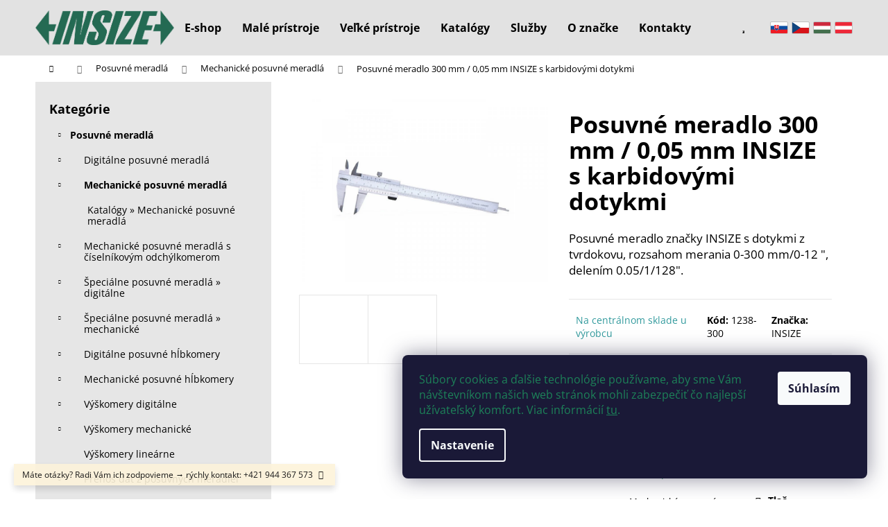

--- FILE ---
content_type: text/html; charset=utf-8
request_url: https://www.insz.sk/mechanicke-posuvne-meradla/posuvne-meradlo-300-mm-0-05-mm-insize-s-karbidovymi-dotykmi/
body_size: 28957
content:
<!doctype html><html lang="sk" dir="ltr" class="header-background-light external-fonts-loaded"><head><meta charset="utf-8" /><meta name="viewport" content="width=device-width,initial-scale=1" /><title>Posuvné meradlo 300 mm / 0,05 mm INSIZE s karbidovými dotykmi - INSIZE</title><link rel="preconnect" href="https://cdn.myshoptet.com" /><link rel="dns-prefetch" href="https://cdn.myshoptet.com" /><link rel="preload" href="https://cdn.myshoptet.com/prj/dist/master/cms/libs/jquery/jquery-1.11.3.min.js" as="script" /><link href="https://cdn.myshoptet.com/prj/dist/master/cms/templates/frontend_templates/shared/css/font-face/open-sans.css" rel="stylesheet"><link href="https://cdn.myshoptet.com/prj/dist/master/shop/dist/font-shoptet-12.css.d637f40c301981789c16.css" rel="stylesheet"><script>
dataLayer = [];
dataLayer.push({'shoptet' : {
    "pageId": 887,
    "pageType": "productDetail",
    "currency": "EUR",
    "currencyInfo": {
        "decimalSeparator": ",",
        "exchangeRate": 1,
        "priceDecimalPlaces": 2,
        "symbol": "\u20ac",
        "symbolLeft": 0,
        "thousandSeparator": " "
    },
    "language": "sk",
    "projectId": 326054,
    "product": {
        "id": 10811,
        "guid": "a8eab0e2-fefd-11e9-ac23-ac1f6b0076ec",
        "hasVariants": false,
        "codes": [
            {
                "code": "1238-300"
            }
        ],
        "code": "1238-300",
        "name": "Posuvn\u00e9 meradlo 300 mm \/ 0,05 mm INSIZE s karbidov\u00fdmi dotykmi",
        "appendix": "",
        "weight": 0,
        "manufacturer": "INSIZE",
        "manufacturerGuid": "1EF5333315BC637EBEA3DA0BA3DED3EE",
        "currentCategory": "Posuvn\u00e9 meradl\u00e1 | Mechanick\u00e9 posuvn\u00e9 meradl\u00e1",
        "currentCategoryGuid": "fc438c6b-fca9-11e9-ac23-ac1f6b0076ec",
        "defaultCategory": "Posuvn\u00e9 meradl\u00e1 | Mechanick\u00e9 posuvn\u00e9 meradl\u00e1",
        "defaultCategoryGuid": "fc438c6b-fca9-11e9-ac23-ac1f6b0076ec",
        "currency": "EUR",
        "priceWithVat": 266.91000000000003
    },
    "stocks": [
        {
            "id": "ext",
            "title": "Sklad",
            "isDeliveryPoint": 0,
            "visibleOnEshop": 1
        }
    ],
    "cartInfo": {
        "id": null,
        "freeShipping": false,
        "freeShippingFrom": null,
        "leftToFreeGift": {
            "formattedPrice": "0 \u20ac",
            "priceLeft": 0
        },
        "freeGift": false,
        "leftToFreeShipping": {
            "priceLeft": null,
            "dependOnRegion": null,
            "formattedPrice": null
        },
        "discountCoupon": [],
        "getNoBillingShippingPrice": {
            "withoutVat": 0,
            "vat": 0,
            "withVat": 0
        },
        "cartItems": [],
        "taxMode": "OSS"
    },
    "cart": [],
    "customer": {
        "priceRatio": 1,
        "priceListId": 1,
        "groupId": null,
        "registered": false,
        "mainAccount": false
    }
}});
dataLayer.push({'cookie_consent' : {
    "marketing": "denied",
    "analytics": "denied"
}});
document.addEventListener('DOMContentLoaded', function() {
    shoptet.consent.onAccept(function(agreements) {
        if (agreements.length == 0) {
            return;
        }
        dataLayer.push({
            'cookie_consent' : {
                'marketing' : (agreements.includes(shoptet.config.cookiesConsentOptPersonalisation)
                    ? 'granted' : 'denied'),
                'analytics': (agreements.includes(shoptet.config.cookiesConsentOptAnalytics)
                    ? 'granted' : 'denied')
            },
            'event': 'cookie_consent'
        });
    });
});
</script>
<meta property="og:type" content="website"><meta property="og:site_name" content="insz.sk"><meta property="og:url" content="https://www.insz.sk/mechanicke-posuvne-meradla/posuvne-meradlo-300-mm-0-05-mm-insize-s-karbidovymi-dotykmi/"><meta property="og:title" content="Posuvné meradlo 300 mm / 0,05 mm INSIZE s karbidovými dotykmi - INSIZE"><meta name="author" content="INSIZE"><meta name="web_author" content="Shoptet.sk"><meta name="dcterms.rightsHolder" content="www.insz.sk"><meta name="robots" content="index,follow"><meta property="og:image" content="https://cdn.myshoptet.com/usr/www.insz.sk/user/shop/big/10811-1_posuvne-meridlo-300-mm-0-05-mm-insize-s-karbidovymi-doteky.jpg?60925513"><meta property="og:description" content='Posuvné meradlo 300 mm / 0,05 mm INSIZE s karbidovými dotykmi. Posuvné meradlo značky INSIZE s dotykmi z tvrdokovu, rozsahom merania 0-300 mm/0-12 ", delením 0.05/1/128".'><meta name="description" content='Posuvné meradlo 300 mm / 0,05 mm INSIZE s karbidovými dotykmi. Posuvné meradlo značky INSIZE s dotykmi z tvrdokovu, rozsahom merania 0-300 mm/0-12 ", delením 0.05/1/128".'><meta property="product:price:amount" content="266.91"><meta property="product:price:currency" content="EUR"><style>:root {--color-primary: #000000;--color-primary-h: 0;--color-primary-s: 0%;--color-primary-l: 0%;--color-primary-hover: #000000;--color-primary-hover-h: 0;--color-primary-hover-s: 0%;--color-primary-hover-l: 0%;--color-secondary: #000000;--color-secondary-h: 0;--color-secondary-s: 0%;--color-secondary-l: 0%;--color-secondary-hover: #8c8c8c;--color-secondary-hover-h: 0;--color-secondary-hover-s: 0%;--color-secondary-hover-l: 55%;--color-tertiary: #E2E2E2;--color-tertiary-h: 0;--color-tertiary-s: 0%;--color-tertiary-l: 89%;--color-tertiary-hover: #E2E2E2;--color-tertiary-hover-h: 0;--color-tertiary-hover-s: 0%;--color-tertiary-hover-l: 89%;--color-header-background: #E2E2E2;--template-font: "Open Sans";--template-headings-font: "Open Sans";--header-background-url: none;--cookies-notice-background: #1A1937;--cookies-notice-color: #F8FAFB;--cookies-notice-button-hover: #f5f5f5;--cookies-notice-link-hover: #27263f;--templates-update-management-preview-mode-content: "Náhľad aktualizácií šablóny je aktívny pre váš prehliadač."}</style>
    
    <link href="https://cdn.myshoptet.com/prj/dist/master/shop/dist/main-12.less.a712b24f4ee06168baf8.css" rel="stylesheet" />
        
    <script>var shoptet = shoptet || {};</script>
    <script src="https://cdn.myshoptet.com/prj/dist/master/shop/dist/main-3g-header.js.05f199e7fd2450312de2.js"></script>
<!-- User include --><!-- api 1556(1155) html code header -->
<script>
    var shoptetakCopyDisableSettings={"rightClick":false,"textCopy":false,"imgCopy":true,"adminDisable":true,"productsTitlesDisable":true,"categoryDisable":true,"pagesDisable":true,"urlAddressOne":"https:\/\/www.insz.sk\/kontakty\/","urlAddressTwo":"","urlAddressThree":"","urlAddressFour":"","urlAddressFive":""};

    const rootCopy = document.documentElement;
</script>

<!-- service 1556(1155) html code header -->
<link rel="stylesheet" href="https://cdn.myshoptet.com/usr/shoptet.tomashlad.eu/user/documents/extras/copy-disable/screen.css?v=7">
<!-- project html code header -->
<link href="/user/documents/build/styles.min.css?v=1-3-8" rel="stylesheet" />
<link rel="stylesheet" href="/user/documents/owlcarousel/owl.carousel.min.css">
<link rel="stylesheet" href="/user/documents/owlcarousel/owl.theme.default.min.css">
<a href="javascript:" id="back-to-top"><i class="icon-chevron-up"></i></a>

<script async src="https://www.googletagmanager.com/gtag/js?id=AW-690674444"></script>
<script>
  window.dataLayer = window.dataLayer || [];
  function gtag(){dataLayer.push(arguments);}
  gtag('js', new Date());
  gtag('config', 'AW-690674444');
</script>
<script>
  gtag('event', 'page_view', {
    'send_to': 'AW-690674444',
    'value': 'replace with value',
    'items': [{
      'id': 'replace with value',
      'google_business_vertical': 'retail'
    }]
  });
</script>
<style type="text/css">
.flag.flag-discount {
background-color: #077d52;
}
</style>
<script type='text/javascript'>
  window.smartlook||(function(d) {
    var o=smartlook=function(){ o.api.push(arguments)},h=d.getElementsByTagName('head')[0];
    var c=d.createElement('script');o.api=new Array();c.async=true;c.type='text/javascript';
    c.charset='utf-8';c.src='https://web-sdk.smartlook.com/recorder.js';h.appendChild(c);
    })(document);
    smartlook('init', 'ee48ec59088e3c4cba0c85ead0ea582ae311457e', { region: 'eu' });
</script>
<!-- /User include --><link rel="shortcut icon" href="/favicon.ico" type="image/x-icon" /><link rel="canonical" href="https://www.insz.sk/mechanicke-posuvne-meradla/posuvne-meradlo-300-mm-0-05-mm-insize-s-karbidovymi-dotykmi/" />    <script>
        var _hwq = _hwq || [];
        _hwq.push(['setKey', '04F7E52FFC83CCF56039511205A57EF3']);
        _hwq.push(['setTopPos', '200']);
        _hwq.push(['showWidget', '22']);
        (function() {
            var ho = document.createElement('script');
            ho.src = 'https://sk.im9.cz/direct/i/gjs.php?n=wdgt&sak=04F7E52FFC83CCF56039511205A57EF3';
            var s = document.getElementsByTagName('script')[0]; s.parentNode.insertBefore(ho, s);
        })();
    </script>
<style>/* custom background */@media (min-width: 992px) {body {background-position: top center;background-repeat: no-repeat;background-attachment: fixed;}}</style>    <!-- Global site tag (gtag.js) - Google Analytics -->
    <script async src="https://www.googletagmanager.com/gtag/js?id=G-V413S9CZZC"></script>
    <script>
        
        window.dataLayer = window.dataLayer || [];
        function gtag(){dataLayer.push(arguments);}
        

                    console.debug('default consent data');

            gtag('consent', 'default', {"ad_storage":"denied","analytics_storage":"denied","ad_user_data":"denied","ad_personalization":"denied","wait_for_update":500});
            dataLayer.push({
                'event': 'default_consent'
            });
        
        gtag('js', new Date());

                gtag('config', 'UA-105151753-7', { 'groups': "UA" });
        
                gtag('config', 'G-V413S9CZZC', {"groups":"GA4","send_page_view":false,"content_group":"productDetail","currency":"EUR","page_language":"sk"});
        
                gtag('config', 'AW-690674444', {"allow_enhanced_conversions":true});
        
        
        
        
        
                    gtag('event', 'page_view', {"send_to":"GA4","page_language":"sk","content_group":"productDetail","currency":"EUR"});
        
                gtag('set', 'currency', 'EUR');

        gtag('event', 'view_item', {
            "send_to": "UA",
            "items": [
                {
                    "id": "1238-300",
                    "name": "Posuvn\u00e9 meradlo 300 mm \/ 0,05 mm INSIZE s karbidov\u00fdmi dotykmi",
                    "category": "Posuvn\u00e9 meradl\u00e1 \/ Mechanick\u00e9 posuvn\u00e9 meradl\u00e1",
                                        "brand": "INSIZE",
                                                            "price": 217
                }
            ]
        });
        
        
        
        
        
                    gtag('event', 'view_item', {"send_to":"GA4","page_language":"sk","content_group":"productDetail","value":217,"currency":"EUR","items":[{"item_id":"1238-300","item_name":"Posuvn\u00e9 meradlo 300 mm \/ 0,05 mm INSIZE s karbidov\u00fdmi dotykmi","item_brand":"INSIZE","item_category":"Posuvn\u00e9 meradl\u00e1","item_category2":"Mechanick\u00e9 posuvn\u00e9 meradl\u00e1","price":217,"quantity":1,"index":0}]});
        
        
        
        
        
        
        
        document.addEventListener('DOMContentLoaded', function() {
            if (typeof shoptet.tracking !== 'undefined') {
                for (var id in shoptet.tracking.bannersList) {
                    gtag('event', 'view_promotion', {
                        "send_to": "UA",
                        "promotions": [
                            {
                                "id": shoptet.tracking.bannersList[id].id,
                                "name": shoptet.tracking.bannersList[id].name,
                                "position": shoptet.tracking.bannersList[id].position
                            }
                        ]
                    });
                }
            }

            shoptet.consent.onAccept(function(agreements) {
                if (agreements.length !== 0) {
                    console.debug('gtag consent accept');
                    var gtagConsentPayload =  {
                        'ad_storage': agreements.includes(shoptet.config.cookiesConsentOptPersonalisation)
                            ? 'granted' : 'denied',
                        'analytics_storage': agreements.includes(shoptet.config.cookiesConsentOptAnalytics)
                            ? 'granted' : 'denied',
                                                                                                'ad_user_data': agreements.includes(shoptet.config.cookiesConsentOptPersonalisation)
                            ? 'granted' : 'denied',
                        'ad_personalization': agreements.includes(shoptet.config.cookiesConsentOptPersonalisation)
                            ? 'granted' : 'denied',
                        };
                    console.debug('update consent data', gtagConsentPayload);
                    gtag('consent', 'update', gtagConsentPayload);
                    dataLayer.push(
                        { 'event': 'update_consent' }
                    );
                }
            });
        });
    </script>
<script>
    (function(t, r, a, c, k, i, n, g) { t['ROIDataObject'] = k;
    t[k]=t[k]||function(){ (t[k].q=t[k].q||[]).push(arguments) },t[k].c=i;n=r.createElement(a),
    g=r.getElementsByTagName(a)[0];n.async=1;n.src=c;g.parentNode.insertBefore(n,g)
    })(window, document, 'script', '//www.heureka.sk/ocm/sdk.js?source=shoptet&version=2&page=product_detail', 'heureka', 'sk');

    heureka('set_user_consent', 0);
</script>
</head><body class="desktop id-887 in-mechanicke-posuvne-meradla template-12 type-product type-detail multiple-columns-body columns-3 ums_forms_redesign--off ums_a11y_category_page--on ums_discussion_rating_forms--off ums_flags_display_unification--on ums_a11y_login--on mobile-header-version-0"><noscript>
    <style>
        #header {
            padding-top: 0;
            position: relative !important;
            top: 0;
        }
        .header-navigation {
            position: relative !important;
        }
        .overall-wrapper {
            margin: 0 !important;
        }
        body:not(.ready) {
            visibility: visible !important;
        }
    </style>
    <div class="no-javascript">
        <div class="no-javascript__title">Musíte zmeniť nastavenie vášho prehliadača</div>
        <div class="no-javascript__text">Pozrite sa na: <a href="https://www.google.com/support/bin/answer.py?answer=23852">Ako povoliť JavaScript vo vašom prehliadači</a>.</div>
        <div class="no-javascript__text">Ak používate software na blokovanie reklám, možno bude potrebné, aby ste povolili JavaScript z tejto stránky.</div>
        <div class="no-javascript__text">Ďakujeme.</div>
    </div>
</noscript>

        <div id="fb-root"></div>
        <script>
            window.fbAsyncInit = function() {
                FB.init({
//                    appId            : 'your-app-id',
                    autoLogAppEvents : true,
                    xfbml            : true,
                    version          : 'v19.0'
                });
            };
        </script>
        <script async defer crossorigin="anonymous" src="https://connect.facebook.net/sk_SK/sdk.js"></script>    <div class="siteCookies siteCookies--right siteCookies--dark js-siteCookies" role="dialog" data-testid="cookiesPopup" data-nosnippet>
        <div class="siteCookies__form">
            <div class="siteCookies__content">
                <div class="siteCookies__text">
                    <span style="color: #1d8259;">Súbory cookies a ďalšie technológie používame, aby sme Vám návštevníkom našich web stránok mohli zabezpečiť čo najlepší užívateľský komfort. Viac informácií <a href="https://326054.myshoptet.com/podmienky-ochrany-osobnych-udajov/" target="\" style="color: #1d8259;">tu</a>.</span>
                </div>
                <p class="siteCookies__links">
                    <button class="siteCookies__link js-cookies-settings" aria-label="Nastavenia cookies" data-testid="cookiesSettings">Nastavenie</button>
                </p>
            </div>
            <div class="siteCookies__buttonWrap">
                                <button class="siteCookies__button js-cookiesConsentSubmit" value="all" aria-label="Prijať cookies" data-testid="buttonCookiesAccept">Súhlasím</button>
            </div>
        </div>
        <script>
            document.addEventListener("DOMContentLoaded", () => {
                const siteCookies = document.querySelector('.js-siteCookies');
                document.addEventListener("scroll", shoptet.common.throttle(() => {
                    const st = document.documentElement.scrollTop;
                    if (st > 1) {
                        siteCookies.classList.add('siteCookies--scrolled');
                    } else {
                        siteCookies.classList.remove('siteCookies--scrolled');
                    }
                }, 100));
            });
        </script>
    </div>
<a href="#content" class="skip-link sr-only">Prejsť na obsah</a><div class="overall-wrapper"><div class="site-msg information"><div class="container"><div class="text">Máte otázky? Radi Vám ich zodpovieme → rýchly kontakt: +421 944 367 573</div><div class="close js-close-information-msg"></div></div></div>
    <div class="user-action">
                        <dialog id="login" class="dialog dialog--modal dialog--fullscreen js-dialog--modal" aria-labelledby="loginHeading">
        <div class="dialog__close dialog__close--arrow">
                        <button type="button" class="btn toggle-window-arr" data-dialog-close data-testid="backToShop">Späť <span>do obchodu</span></button>
            </div>
        <div class="dialog__wrapper">
            <div class="dialog__content dialog__content--form">
                <div class="dialog__header">
                    <h2 id="loginHeading" class="dialog__heading dialog__heading--login">Prihlásenie k vášmu účtu</h2>
                </div>
                <div id="customerLogin" class="dialog__body">
                    <form action="/action/Customer/Login/" method="post" id="formLoginIncluded" class="csrf-enabled formLogin" data-testid="formLogin"><input type="hidden" name="referer" value="" /><div class="form-group"><div class="input-wrapper email js-validated-element-wrapper no-label"><input type="email" name="email" class="form-control" autofocus placeholder="E-mailová adresa (napr. jan@novak.sk)" data-testid="inputEmail" autocomplete="email" required /></div></div><div class="form-group"><div class="input-wrapper password js-validated-element-wrapper no-label"><input type="password" name="password" class="form-control" placeholder="Heslo" data-testid="inputPassword" autocomplete="current-password" required /><span class="no-display">Nemôžete vyplniť toto pole</span><input type="text" name="surname" value="" class="no-display" /></div></div><div class="form-group"><div class="login-wrapper"><button type="submit" class="btn btn-secondary btn-text btn-login" data-testid="buttonSubmit">Prihlásiť sa</button><div class="password-helper"><a href="/registracia/" data-testid="signup" rel="nofollow">Nová registrácia</a><a href="/klient/zabudnute-heslo/" rel="nofollow">Zabudnuté heslo</a></div></div></div></form>
                </div>
            </div>
        </div>
    </dialog>
            </div>
<header id="header"><div class="container navigation-wrapper"><div class="site-name"><a href="/" data-testid="linkWebsiteLogo"><img src="https://cdn.myshoptet.com/usr/www.insz.sk/user/logos/insize_logo-3.png" alt="INSIZE" fetchpriority="low" /></a></div><nav id="navigation" aria-label="Hlavné menu" data-collapsible="true"><div class="navigation-in menu"><ul class="menu-level-1" role="menubar" data-testid="headerMenuItems"><li class="menu-item-external-23" role="none"><a href="https://www.insz.sk/meradla-insize/" data-testid="headerMenuItem" role="menuitem" aria-expanded="false"><b>E-shop</b></a></li>
<li class="menu-item-external-129" role="none"><a href="https://www.insize.sk/male-meracie-pristroje/" data-testid="headerMenuItem" role="menuitem" aria-expanded="false"><b>Malé prístroje</b></a></li>
<li class="menu-item-external-96" role="none"><a href="https://www.insz.sk/velke-meracie-pristroje/" data-testid="headerMenuItem" role="menuitem" aria-expanded="false"><b>Veľké prístroje</b></a></li>
<li class="menu-item-1988" role="none"><a href="/pdf-katalogy/" data-testid="headerMenuItem" role="menuitem" aria-expanded="false"><b>Katalógy</b></a></li>
<li class="menu-item-external-20" role="none"><a href="https://www.insz.sk/prehlad-sluzieb/" data-testid="headerMenuItem" role="menuitem" aria-expanded="false"><b>Služby</b></a></li>
<li class="menu-item-external-126" role="none"><a href="https://www.insize.sk/o-znacke/" data-testid="headerMenuItem" role="menuitem" aria-expanded="false"><b>O značke</b></a></li>
<li class="menu-item-29" role="none"><a href="/kontakty/" data-testid="headerMenuItem" role="menuitem" aria-expanded="false"><b>Kontakty </b></a></li>
<li class="appended-category menu-item-701 ext" role="none"><a href="/posuvne-meradla/"><b>Posuvné meradlá</b><span class="submenu-arrow" role="menuitem"></span></a><ul class="menu-level-2 menu-level-2-appended" role="menu"><li class="menu-item-704" role="none"><a href="/digitalne-posuvne-meradla/" data-testid="headerMenuItem" role="menuitem"><span>Digitálne posuvné meradlá</span></a></li><li class="menu-item-887" role="none"><a href="/mechanicke-posuvne-meradla/" data-testid="headerMenuItem" role="menuitem"><span>Mechanické posuvné meradlá</span></a></li><li class="menu-item-1631" role="none"><a href="/mechanicke-posuvne-meradla-s-ciselnikovym-odchylkomerom/" data-testid="headerMenuItem" role="menuitem"><span>Mechanické posuvné meradlá s číselníkovým odchýlkomerom</span></a></li><li class="menu-item-1046" role="none"><a href="/specialne-posuvne-meradla--digitalne/" data-testid="headerMenuItem" role="menuitem"><span>Špeciálne posuvné meradlá » digitálne</span></a></li><li class="menu-item-2226" role="none"><a href="/specialne-posuvne-meradla--mechanicke/" data-testid="headerMenuItem" role="menuitem"><span>Špeciálne posuvné meradlá » mechanické</span></a></li><li class="menu-item-758" role="none"><a href="/digitalne-posuvne-hlbkomery/" data-testid="headerMenuItem" role="menuitem"><span>Digitálne posuvné hĺbkomery</span></a></li><li class="menu-item-884" role="none"><a href="/mechanicke-posuvne-hlbkomery/" data-testid="headerMenuItem" role="menuitem"><span>Mechanické posuvné hĺbkomery</span></a></li><li class="menu-item-848" role="none"><a href="/vyskomery-digitalne/" data-testid="headerMenuItem" role="menuitem"><span>Výškomery digitálne</span></a></li><li class="menu-item-917" role="none"><a href="/vyskomery-mechanicke/" data-testid="headerMenuItem" role="menuitem"><span>Výškomery mechanické</span></a></li><li class="menu-item-1049" role="none"><a href="/vyskomery-linearne/" data-testid="headerMenuItem" role="menuitem"><span>Výškomery lineárne</span></a></li><li class="menu-item-1661" role="none"><a href="/prenos-dat-z-posuvnych-meradiel/" data-testid="headerMenuItem" role="menuitem"><span>Prenos dát z posuvných meradiel</span></a></li><li class="menu-item-890" role="none"><a href="/prislusenstvo-k-posuvnym-meradlam/" data-testid="headerMenuItem" role="menuitem"><span>Príslušenstvo k posuvným meradlám </span></a></li></ul></li><li class="appended-category menu-item-713 ext" role="none"><a href="/mikrometricke-meradla/"><b>Mikrometrické meradlá</b><span class="submenu-arrow" role="menuitem"></span></a><ul class="menu-level-2 menu-level-2-appended" role="menu"><li class="menu-item-776" role="none"><a href="/digitalne-strmenove-mikrometre/" data-testid="headerMenuItem" role="menuitem"><span>Digitálne strmeňové mikrometre</span></a></li><li class="menu-item-782" role="none"><a href="/digitalne-trojdotykove-dutinomery/" data-testid="headerMenuItem" role="menuitem"><span>Digitálne trojdotykové dutinomery</span></a></li><li class="menu-item-857" role="none"><a href="/mechanicke-strmenove-mikrometre/" data-testid="headerMenuItem" role="menuitem"><span>Mechanické strmeňové mikrometre</span></a></li><li class="menu-item-953" role="none"><a href="/mechanicke-trojdotykove-dutinomery/" data-testid="headerMenuItem" role="menuitem"><span>Mechanické trojdotykové dutinomery</span></a></li><li class="menu-item-833" role="none"><a href="/dvojdotykove-dutinomery/" data-testid="headerMenuItem" role="menuitem"><span>Dvojdotykové dutinomery</span></a></li><li class="menu-item-785" role="none"><a href="/hlavice-mikrometricke/" data-testid="headerMenuItem" role="menuitem"><span>Hlavice mikrometrické</span></a></li><li class="menu-item-791" role="none"><a href="/mikrometricke-odpichy/" data-testid="headerMenuItem" role="menuitem"><span>Mikrometrické odpichy</span></a></li><li class="menu-item-788" role="none"><a href="/mikrometricke-hlbkomery/" data-testid="headerMenuItem" role="menuitem"><span>Mikrometrické hĺbkomery</span></a></li><li class="menu-item-716" role="none"><a href="/pasametre-a-nastavitelne-strmenove-kalibre/" data-testid="headerMenuItem" role="menuitem"><span>Pasametre a nastaviteľné strmeňové kalibre</span></a></li><li class="menu-item-773" role="none"><a href="/specialne-mikrometre/" data-testid="headerMenuItem" role="menuitem"><span>Špeciálne mikrometre</span></a></li><li class="menu-item-779" role="none"><a href="/mikrometre-s-uzkymi-dotykmi/" data-testid="headerMenuItem" role="menuitem"><span>Mikrometre s úzkymi dotykmi</span></a></li><li class="menu-item-830" role="none"><a href="/mikrometre-s-dotykmi-v-tvare-hrotov/" data-testid="headerMenuItem" role="menuitem"><span>Mikrometre s dotykmi v tvare hrotov</span></a></li><li class="menu-item-827" role="none"><a href="/mikrometre-s-tanierovymi-dotykmi/" data-testid="headerMenuItem" role="menuitem"><span>Mikrometre s tanierovými dotykmi</span></a></li><li class="menu-item-824" role="none"><a href="/mikrometre-na-meranie-zavitov/" data-testid="headerMenuItem" role="menuitem"><span>Mikrometre na meranie závitov</span></a></li><li class="menu-item-1973" role="none"><a href="/mikrometre-na-meranie-hrubky/" data-testid="headerMenuItem" role="menuitem"><span>Mikrometre na meranie hrúbky</span></a></li><li class="menu-item-866" role="none"><a href="/prislusenstvo-k-mikrometrickym-meradlam/" data-testid="headerMenuItem" role="menuitem"><span>Príslušenstvo k mikrometrickým meradlám </span></a></li></ul></li><li class="appended-category menu-item-695 ext" role="none"><a href="/meradla-s-odchylkomerom/"><b>Meradlá s odchýlkomerom</b><span class="submenu-arrow" role="menuitem"></span></a><ul class="menu-level-2 menu-level-2-appended" role="menu"><li class="menu-item-839" role="none"><a href="/digitalne-odchylkomery/" data-testid="headerMenuItem" role="menuitem"><span>Digitálne odchýlkomery</span></a></li><li class="menu-item-740" role="none"><a href="/ciselnikove-odchylkomery/" data-testid="headerMenuItem" role="menuitem"><span>Číselníkové odchýlkomery</span></a></li><li class="menu-item-914" role="none"><a href="/packove-odchylkomery/" data-testid="headerMenuItem" role="menuitem"><span>Páčkové odchýlkomery</span></a></li><li class="menu-item-842" role="none"><a href="/digitalne-odchylkomery-s-meracimi-ramenami-pre-meranie-vonkajsich-rozmerov/" data-testid="headerMenuItem" role="menuitem"><span>Digitálne odchýlkomery s meracími ramenami na meranie vonkajších rozmerov</span></a></li><li class="menu-item-743" role="none"><a href="/ciselnikove-odchylkomery-s-meracimi-ramenami-pre-meranie-vonkajsich-rozmerov/" data-testid="headerMenuItem" role="menuitem"><span>Číselníkové odchýlkomery s meracími ramenami pre meranie vonkajších rozmerov</span></a></li><li class="menu-item-845" role="none"><a href="/digitalne-odchylkomery-s-meracimi-ramenami-pre-meranie-vnutornych-rozmerov/" data-testid="headerMenuItem" role="menuitem"><span>Digitálne odchýlkomery s meracími ramenami na meranie vnútorných rozmerov</span></a></li><li class="menu-item-746" role="none"><a href="/ciselnikove-odchylkomery-s-meracimi-ramenami-pre-meranie-vnutornych-rozmerov/" data-testid="headerMenuItem" role="menuitem"><span>Číselníkové odchýlkomery s meracími ramenami na meranie vnútorných rozmerov</span></a></li><li class="menu-item-761" role="none"><a href="/dutinomery-s-odchylkomerom/" data-testid="headerMenuItem" role="menuitem"><span>Dutinomery s odchýlkomerom</span></a></li><li class="menu-item-812" role="none"><a href="/digitalne-hrubkomery/" data-testid="headerMenuItem" role="menuitem"><span>Digitálne hrúbkomery </span></a></li><li class="menu-item-737" role="none"><a href="/mechanicke-hrubkomery/" data-testid="headerMenuItem" role="menuitem"><span>Mechanické hrúbkomery</span></a></li><li class="menu-item-1667" role="none"><a href="/odchylkomery-so-zakladnami/" data-testid="headerMenuItem" role="menuitem"><span>Odchýlkomery so základňami</span></a></li><li class="menu-item-2196" role="none"><a href="/linearne-snimace/" data-testid="headerMenuItem" role="menuitem"><span>Lineárne snímače</span></a></li><li class="menu-item-2220" role="none"><a href="/meranie-priemerov/" data-testid="headerMenuItem" role="menuitem"><span>Meranie priemerov</span></a></li><li class="menu-item-902" role="none"><a href="/prislusenstvo-k-odchylkomerom/" data-testid="headerMenuItem" role="menuitem"><span>Príslušenstvo k odchýlkomerom</span></a></li></ul></li><li class="appended-category menu-item-719 ext" role="none"><a href="/tvrdomery/"><b>Tvrdomery</b><span class="submenu-arrow" role="menuitem"></span></a><ul class="menu-level-2 menu-level-2-appended" role="menu"><li class="menu-item-725" role="none"><a href="/tvrdomery-prenosne/" data-testid="headerMenuItem" role="menuitem"><span>Tvrdomery prenosné</span></a></li><li class="menu-item-722" role="none"><a href="/tvrdomery-stacionarne/" data-testid="headerMenuItem" role="menuitem"><span>Tvrdomery stacionárne</span></a></li><li class="menu-item-1655" role="none"><a href="/prislusenstvo-k-tvrdomerom/" data-testid="headerMenuItem" role="menuitem"><span>Príslušenstvo k tvrdomerom</span></a></li></ul></li><li class="appended-category menu-item-860 ext" role="none"><a href="/pristroje-na-meranie-tvaru/"><b>Prístroje na meranie tvaru</b><span class="submenu-arrow" role="menuitem"></span></a><ul class="menu-level-2 menu-level-2-appended" role="menu"><li class="menu-item-863" role="none"><a href="/drsnomery/" data-testid="headerMenuItem" role="menuitem"><span>Drsnomery</span></a></li><li class="menu-item-908" role="none"><a href="/konturomery/" data-testid="headerMenuItem" role="menuitem"><span>Kontúromery</span></a></li><li class="menu-item-1673" role="none"><a href="/prislusenstvo-k-drsnomerom/" data-testid="headerMenuItem" role="menuitem"><span>Príslušenstvo k drsnomerom</span></a></li></ul></li><li class="appended-category menu-item-980 ext" role="none"><a href="/opticke-meracie-pristroje/"><b>Optické meracie prístroje</b><span class="submenu-arrow" role="menuitem"></span></a><ul class="menu-level-2 menu-level-2-appended" role="menu"><li class="menu-item-983" role="none"><a href="/cnc-ovladane-kamerove-meracie-pristroje/" data-testid="headerMenuItem" role="menuitem"><span>CNC ovládané kamerové meracie prístroje</span></a></li><li class="menu-item-998" role="none"><a href="/rucne-ovladane-kamerove-meracie-pristroje/" data-testid="headerMenuItem" role="menuitem"><span>Ručne ovládané kamerové meracie prístroje</span></a></li><li class="menu-item-2168" role="none"><a href="/nastrojarske-meracie-pristroje/" data-testid="headerMenuItem" role="menuitem"><span>Nástrojárske meracie prístroje</span></a></li><li class="menu-item-992" role="none"><a href="/profilprojektory/" data-testid="headerMenuItem" role="menuitem"><span>Profilprojektory</span></a></li><li class="menu-item-989" role="none"><a href="/mikroskopy/" data-testid="headerMenuItem" role="menuitem"><span>Mikroskopy</span></a></li><li class="menu-item-995" role="none"><a href="/endoskopy/" data-testid="headerMenuItem" role="menuitem"><span>Endoskopy</span></a></li><li class="menu-item-986" role="none"><a href="/lupy/" data-testid="headerMenuItem" role="menuitem"><span>Lupy</span></a></li><li class="menu-item-1637" role="none"><a href="/prislusenstvo-k-optickym-meracim-pristrojom/" data-testid="headerMenuItem" role="menuitem"><span>Príslušenstvo k optickým meracím prístrojom</span></a></li></ul></li><li class="appended-category menu-item-932 ext" role="none"><a href="/suradnicove-meracie-stroje/"><b>CMM | Súradnicové meracie stroje</b><span class="submenu-arrow" role="menuitem"></span></a><ul class="menu-level-2 menu-level-2-appended" role="menu"><li class="menu-item-2262" role="none"><a href="/katalogy--cmm-suradnicove-meracie-stroje/" data-testid="headerMenuItem" role="menuitem"><span>Katalógy » CMM Súradnicové meracie stroje</span></a></li></ul></li><li class="appended-category menu-item-1694 ext" role="none"><a href="/kalibre/"><b>Kalibre</b><span class="submenu-arrow" role="menuitem"></span></a><ul class="menu-level-2 menu-level-2-appended" role="menu"><li class="menu-item-968" role="none"><a href="/zavitove-kalibre-trny/" data-testid="headerMenuItem" role="menuitem"><span>Závitové kalibre -  tŕne</span></a></li><li class="menu-item-929" role="none"><a href="/valcekove-kalibre-trny/" data-testid="headerMenuItem" role="menuitem"><span>Valčekové kalibre -  tŕne</span></a></li><li class="menu-item-941" role="none"><a href="/zavitove-kalibre-kruzky/" data-testid="headerMenuItem" role="menuitem"><span>Závitové kalibre - krúžky</span></a></li><li class="menu-item-938" role="none"><a href="/medzne-a-nastavovacie-kruzky/" data-testid="headerMenuItem" role="menuitem"><span>Medzné a nastavovacie krúžky</span></a></li><li class="menu-item-1982" role="none"><a href="/prislusenstvo-ku-kalibrom/" data-testid="headerMenuItem" role="menuitem"><span>Príslušenstvo ku kalibrom</span></a></li></ul></li><li class="appended-category menu-item-767 ext" role="none"><a href="/meradla-roviny-a-uhlu/"><b>Meradlá roviny a uhlu</b><span class="submenu-arrow" role="menuitem"></span></a><ul class="menu-level-2 menu-level-2-appended" role="menu"><li class="menu-item-836" role="none"><a href="/uhlomery--sklonomery/" data-testid="headerMenuItem" role="menuitem"><span>Uhlomery, sklonomery</span></a></li><li class="menu-item-935" role="none"><a href="/uholniky-ploche/" data-testid="headerMenuItem" role="menuitem"><span>Uholníky ploché</span></a></li><li class="menu-item-947" role="none"><a href="/uholniky-nozove/" data-testid="headerMenuItem" role="menuitem"><span>Uholníky nožové</span></a></li><li class="menu-item-962" role="none"><a href="/uholniky-prilozne/" data-testid="headerMenuItem" role="menuitem"><span>Uholníky príložné</span></a></li><li class="menu-item-974" role="none"><a href="/uholniky-ostatne/" data-testid="headerMenuItem" role="menuitem"><span>Uholníky ostatné</span></a></li><li class="menu-item-770" role="none"><a href="/digitalne-vodovahy/" data-testid="headerMenuItem" role="menuitem"><span>Digitálne vodováhy</span></a></li><li class="menu-item-881" role="none"><a href="/murarske-vodovahy/" data-testid="headerMenuItem" role="menuitem"><span>Murárske vodováhy</span></a></li><li class="menu-item-959" role="none"><a href="/nozove-pravitka/" data-testid="headerMenuItem" role="menuitem"><span>Nožové pravítka</span></a></li><li class="menu-item-1052" role="none"><a href="/granitove-dosky/" data-testid="headerMenuItem" role="menuitem"><span>Granitové dosky</span></a></li><li class="menu-item-1643" role="none"><a href="/stojany-pod-granitove-dosky/" data-testid="headerMenuItem" role="menuitem"><span>Stojany pod granitové dosky</span></a></li><li class="menu-item-2133" role="none"><a href="/prislusenstvo-k-meradlam-roviny-a-uhlu/" data-testid="headerMenuItem" role="menuitem"><span>Príslušenstvo k meradlám roviny a uhlu</span></a></li></ul></li><li class="appended-category menu-item-800 ext" role="none"><a href="/mierky--sablony--kliny/"><b>Mierky, šablóny, kliny</b><span class="submenu-arrow" role="menuitem"></span></a><ul class="menu-level-2 menu-level-2-appended" role="menu"><li class="menu-item-950" role="none"><a href="/koncove-mierky/" data-testid="headerMenuItem" role="menuitem"><span>Koncové mierky</span></a></li><li class="menu-item-869" role="none"><a href="/valcekove-mierky/" data-testid="headerMenuItem" role="menuitem"><span>Valčekové mierky</span></a></li><li class="menu-item-803" role="none"><a href="/meracie-kliny/" data-testid="headerMenuItem" role="menuitem"><span>Meracie kliny</span></a></li><li class="menu-item-854" role="none"><a href="/skarove-mierky/" data-testid="headerMenuItem" role="menuitem"><span>Škárové mierky</span></a></li><li class="menu-item-1685" role="none"><a href="/zvarove-mierky/" data-testid="headerMenuItem" role="menuitem"><span>Zvarové mierky</span></a></li><li class="menu-item-2211" role="none"><a href="/gulockove-mierky/" data-testid="headerMenuItem" role="menuitem"><span>Guľôčkové mierky</span></a></li><li class="menu-item-2217" role="none"><a href="/uhlove-mierky/" data-testid="headerMenuItem" role="menuitem"><span>Uhlové mierky</span></a></li><li class="menu-item-1688" role="none"><a href="/zavitove-sablony/" data-testid="headerMenuItem" role="menuitem"><span>Závitové šablóny</span></a></li><li class="menu-item-2214" role="none"><a href="/sablony-pre-ozubenie/" data-testid="headerMenuItem" role="menuitem"><span>Šablony pre ozubenie</span></a></li><li class="menu-item-1691" role="none"><a href="/radiusove-sablony/" data-testid="headerMenuItem" role="menuitem"><span>Rádiusové šablóny</span></a></li><li class="menu-item-2136" role="none"><a href="/prislusenstvo-k-medznym-meradlam/" data-testid="headerMenuItem" role="menuitem"><span>Príslušenstvo k medzným meradlám</span></a></li></ul></li><li class="appended-category menu-item-806 ext" role="none"><a href="/vahy--silomery--zavazie-a-prislusenstvo/"><b>Váhy, silomery, závažie a príslušenstvo</b><span class="submenu-arrow" role="menuitem"></span></a><ul class="menu-level-2 menu-level-2-appended" role="menu"><li class="menu-item-809" role="none"><a href="/silomery/" data-testid="headerMenuItem" role="menuitem"><span>Silomery</span></a></li><li class="menu-item-905" role="none"><a href="/kontrolne-vahy/" data-testid="headerMenuItem" role="menuitem"><span>Kontrolné váhy</span></a></li><li class="menu-item-956" role="none"><a href="/pocitacie-vahy/" data-testid="headerMenuItem" role="menuitem"><span>Počítacie váhy</span></a></li><li class="menu-item-878" role="none"><a href="/zavesne-vahy/" data-testid="headerMenuItem" role="menuitem"><span>Závesné váhy</span></a></li><li class="menu-item-2164" role="none"><a href="/podlahove-vahy/" data-testid="headerMenuItem" role="menuitem"><span>Podlahové váhy</span></a></li><li class="menu-item-944" role="none"><a href="/zavazie-pre-vahy/" data-testid="headerMenuItem" role="menuitem"><span>Závažia pre váhy</span></a></li><li class="menu-item-1712" role="none"><a href="/prislusenstvo-k-vaham-a-silomerom/" data-testid="headerMenuItem" role="menuitem"><span>Príslušenstvo k váham a silomerom</span></a></li></ul></li><li class="appended-category menu-item-815 ext" role="none"><a href="/hrubkomery/"><b>Hrúbkomery</b><span class="submenu-arrow" role="menuitem"></span></a><ul class="menu-level-2 menu-level-2-appended" role="menu"><li class="menu-item-2171" role="none"><a href="/meradla-hrubok-materialov/" data-testid="headerMenuItem" role="menuitem"><span>Meradlá hrúbok materiálov</span></a></li><li class="menu-item-2174" role="none"><a href="/meradla-hrubok-povrchovych-uprav/" data-testid="headerMenuItem" role="menuitem"><span>Meradlá hrúbok povrchových úprav</span></a></li><li class="menu-item-2139" role="none"><a href="/prislusenstvo-k-hrubkomerom/" data-testid="headerMenuItem" role="menuitem"><span>Príslušenstvo k hrúbkomerom</span></a></li></ul></li><li class="appended-category menu-item-749 ext" role="none"><a href="/momentove-kluce-a-skusobne-pristroje/"><b>Momentové kľúče a skúšobné prístroje</b><span class="submenu-arrow" role="menuitem"></span></a><ul class="menu-level-2 menu-level-2-appended" role="menu"><li class="menu-item-899" role="none"><a href="/mechanicke-momentove-kluce/" data-testid="headerMenuItem" role="menuitem"><span>Mechanické momentové kľúče</span></a></li><li class="menu-item-794" role="none"><a href="/digitalne-momentove-kluce/" data-testid="headerMenuItem" role="menuitem"><span>Digitálne momentové kľúče</span></a></li><li class="menu-item-797" role="none"><a href="/momentove-skrutkovace/" data-testid="headerMenuItem" role="menuitem"><span>Momentové skrutkovače</span></a></li><li class="menu-item-851" role="none"><a href="/skusobne-pristroje/" data-testid="headerMenuItem" role="menuitem"><span>Skúšobné prístroje</span></a></li><li class="menu-item-752" role="none"><a href="/prislusenstvo-k-momentovym-klucom/" data-testid="headerMenuItem" role="menuitem"><span>Príslušenstvo k momentovým kľúčom</span></a></li></ul></li><li class="appended-category menu-item-872 ext" role="none"><a href="/stojany-a-upinanie-obrobkov/"><b>Stojany a upínanie obrobkov</b><span class="submenu-arrow" role="menuitem"></span></a><ul class="menu-level-2 menu-level-2-appended" role="menu"><li class="menu-item-911" role="none"><a href="/magneticke-stojany/" data-testid="headerMenuItem" role="menuitem"><span>Magnetické stojany</span></a></li><li class="menu-item-875" role="none"><a href="/pomocky-pre-meranie/" data-testid="headerMenuItem" role="menuitem"><span>Pomôcky na meranie</span></a></li><li class="menu-item-2154" role="none"><a href="/prislusenstvo/" data-testid="headerMenuItem" role="menuitem"><span>Príslušenstvo</span></a></li></ul></li><li class="appended-category menu-item-923 ext" role="none"><a href="/metre--meracie-pasma--pocitadla/"><b>Metre, meracie pásma, počítadlá</b><span class="submenu-arrow" role="menuitem"></span></a><ul class="menu-level-2 menu-level-2-appended" role="menu"><li class="menu-item-926" role="none"><a href="/ocelove-meradla/" data-testid="headerMenuItem" role="menuitem"><span>Oceľové meradlá</span></a></li><li class="menu-item-971" role="none"><a href="/zvinovacie-metre/" data-testid="headerMenuItem" role="menuitem"><span>Zvinovacie metre</span></a></li><li class="menu-item-1703" role="none"><a href="/meracie-kolieska/" data-testid="headerMenuItem" role="menuitem"><span>Meracie kolieska</span></a></li><li class="menu-item-2193" role="none"><a href="/meracie-pasma/" data-testid="headerMenuItem" role="menuitem"><span>Meracie pásma</span></a></li><li class="menu-item-1706" role="none"><a href="/pocitadla/" data-testid="headerMenuItem" role="menuitem"><span>Počítadlá</span></a></li><li class="menu-item-2142" role="none"><a href="/prislusenstvo-k-metrom--meracim-pasmam-a-pocitadlam/" data-testid="headerMenuItem" role="menuitem"><span>Príslušenstvo k metrom, meracím pásmam a počítadlám</span></a></li></ul></li><li class="appended-category menu-item-1700 ext" role="none"><a href="/velke-pristroje/"><b>Veľké meracie prístroje</b><span class="submenu-arrow" role="menuitem"></span></a><ul class="menu-level-2 menu-level-2-appended" role="menu"><li class="menu-item-2286" role="none"><a href="/katalogy--velke-pristroje/" data-testid="headerMenuItem" role="menuitem"><span>Katalógy » Veľké prístroje</span></a></li></ul></li><li class="appended-category menu-item-1976" role="none"><a href="/testovanie-a-priprava-vzoriek-2/"><b>Testovanie a príprava vzoriek</b></a></li><li class="appended-category menu-item-2167 ext" role="none"><a href="/testovacie--trhacie-pristroje/"><b>Testovacie » trhacie prístroje</b><span class="submenu-arrow" role="menuitem"></span></a><ul class="menu-level-2 menu-level-2-appended" role="menu"><li class="menu-item-1949" role="none"><a href="/katalogy--trhacie-stroje/" data-testid="headerMenuItem" role="menuitem"><span>Katalógy » Trhacie stroje</span></a></li></ul></li><li class="appended-category menu-item-2205" role="none"><a href="/testovacie-komory/"><b>Testovacie komory</b></a></li><li class="appended-category menu-item-2202 ext" role="none"><a href="/metalografia/"><b>Metalografia</b><span class="submenu-arrow" role="menuitem"></span></a><ul class="menu-level-2 menu-level-2-appended" role="menu"><li class="menu-item-2289" role="none"><a href="/katalogy--metalografia/" data-testid="headerMenuItem" role="menuitem"><span>Katalógy » Metalografia</span></a></li></ul></li><li class="appended-category menu-item-1625 ext" role="none"><a href="/termokamery-termo-snimace/"><b>Termokamery » snímače telesnej teploty</b><span class="submenu-arrow" role="menuitem"></span></a><ul class="menu-level-2 menu-level-2-appended" role="menu"><li class="menu-item-2292" role="none"><a href="/katalogy--termokamery-snimace-teploty/" data-testid="headerMenuItem" role="menuitem"><span>Katalógy » Termokamery - snímače teploty</span></a></li></ul></li><li class="appended-category menu-item-1043 ext" role="none"><a href="/ostatne-meradla/"><b>Ostatné meradlá</b><span class="submenu-arrow" role="menuitem"></span></a><ul class="menu-level-2 menu-level-2-appended" role="menu"><li class="menu-item-2148" role="none"><a href="/prislusenstvo-k-ostatnym-meradlam/" data-testid="headerMenuItem" role="menuitem"><span>Príslušenstvo k ostatným meradlám</span></a></li></ul></li><li class="appended-category menu-item-821" role="none"><a href="/nove-modely-insize/"><b>Nové modely INSIZE</b></a></li><li class="appended-category menu-item-1037" role="none"><a href="/akcia/"><b>AKCIA</b></a></li><li class="appended-category menu-item-977" role="none"><a href="/meradla-insize/"><b>Najpredávanejšie </b></a></li><li class="appended-category menu-item-734" role="none"><a href="/na-dopyt/"><b>Na dopyt</b></a></li></ul></div><span class="navigation-close"></span></nav><div class="menu-helper" data-testid="hamburgerMenu"><span>Viac</span></div>

    <div class="navigation-buttons">
                <a href="#" class="toggle-window" data-target="search" data-testid="linkSearchIcon"><span class="sr-only">Hľadať</span></a>
                    
        <button class="top-nav-button top-nav-button-login" type="button" data-dialog-id="login" aria-haspopup="dialog" aria-controls="login" data-testid="signin">
            <span class="sr-only">Prihlásenie</span>
        </button>
                    <a href="/kosik/" class="toggle-window cart-count" data-target="cart" data-testid="headerCart" rel="nofollow" aria-haspopup="dialog" aria-expanded="false" aria-controls="cart-widget"><span class="sr-only">Nákupný košík</span></a>
        <a href="#" class="toggle-window" data-target="navigation" data-testid="hamburgerMenu"><span class="sr-only">Menu</span></a>
    </div>

</div></header><!-- / header -->


<div id="content-wrapper" class="container content-wrapper">
    
                                <div class="breadcrumbs navigation-home-icon-wrapper" itemscope itemtype="https://schema.org/BreadcrumbList">
                                                                            <span id="navigation-first" data-basetitle="INSIZE" itemprop="itemListElement" itemscope itemtype="https://schema.org/ListItem">
                <a href="/" itemprop="item" class="navigation-home-icon"><span class="sr-only" itemprop="name">Domov</span></a>
                <span class="navigation-bullet">/</span>
                <meta itemprop="position" content="1" />
            </span>
                                <span id="navigation-1" itemprop="itemListElement" itemscope itemtype="https://schema.org/ListItem">
                <a href="/posuvne-meradla/" itemprop="item" data-testid="breadcrumbsSecondLevel"><span itemprop="name">Posuvné meradlá</span></a>
                <span class="navigation-bullet">/</span>
                <meta itemprop="position" content="2" />
            </span>
                                <span id="navigation-2" itemprop="itemListElement" itemscope itemtype="https://schema.org/ListItem">
                <a href="/mechanicke-posuvne-meradla/" itemprop="item" data-testid="breadcrumbsSecondLevel"><span itemprop="name">Mechanické posuvné meradlá</span></a>
                <span class="navigation-bullet">/</span>
                <meta itemprop="position" content="3" />
            </span>
                                            <span id="navigation-3" itemprop="itemListElement" itemscope itemtype="https://schema.org/ListItem" data-testid="breadcrumbsLastLevel">
                <meta itemprop="item" content="https://www.insz.sk/mechanicke-posuvne-meradla/posuvne-meradlo-300-mm-0-05-mm-insize-s-karbidovymi-dotykmi/" />
                <meta itemprop="position" content="4" />
                <span itemprop="name" data-title="Posuvné meradlo 300 mm / 0,05 mm INSIZE s karbidovými dotykmi">Posuvné meradlo 300 mm / 0,05 mm INSIZE s karbidovými dotykmi <span class="appendix"></span></span>
            </span>
            </div>
            
    <div class="content-wrapper-in">
                                                <aside class="sidebar sidebar-left"  data-testid="sidebarMenu">
                                                                                                <div class="sidebar-inner">
                                                                                                        <div class="box box-bg-variant box-categories">    <div class="skip-link__wrapper">
        <span id="categories-start" class="skip-link__target js-skip-link__target sr-only" tabindex="-1">&nbsp;</span>
        <a href="#categories-end" class="skip-link skip-link--start sr-only js-skip-link--start">Preskočiť kategórie</a>
    </div>

<h4>Kategórie</h4>


<div id="categories"><div class="categories cat-01 expandable active expanded" id="cat-701"><div class="topic child-active"><a href="/posuvne-meradla/">Posuvné meradlá<span class="cat-trigger">&nbsp;</span></a></div>

                    <ul class=" active expanded">
                                        <li class="
                                 expandable                                 external">
                <a href="/digitalne-posuvne-meradla/">
                    Digitálne posuvné meradlá
                    <span class="cat-trigger">&nbsp;</span>                </a>
                                                            

    
                                                </li>
                                <li class="
                active                  expandable                 expanded                ">
                <a href="/mechanicke-posuvne-meradla/">
                    Mechanické posuvné meradlá
                    <span class="cat-trigger">&nbsp;</span>                </a>
                                                            

                    <ul class=" active expanded">
                                        <li >
                <a href="/katalogy--mechanicke-posuvne-meradla/">
                    Katalógy » Mechanické posuvné meradlá
                                    </a>
                                                                </li>
                </ul>
    
                                                </li>
                                <li class="
                                 expandable                                 external">
                <a href="/mechanicke-posuvne-meradla-s-ciselnikovym-odchylkomerom/">
                    Mechanické posuvné meradlá s číselníkovým odchýlkomerom
                    <span class="cat-trigger">&nbsp;</span>                </a>
                                                            

    
                                                </li>
                                <li class="
                                 expandable                                 external">
                <a href="/specialne-posuvne-meradla--digitalne/">
                    Špeciálne posuvné meradlá » digitálne
                    <span class="cat-trigger">&nbsp;</span>                </a>
                                                            

    
                                                </li>
                                <li class="
                                 expandable                                 external">
                <a href="/specialne-posuvne-meradla--mechanicke/">
                    Špeciálne posuvné meradlá » mechanické
                    <span class="cat-trigger">&nbsp;</span>                </a>
                                                            

    
                                                </li>
                                <li class="
                                 expandable                                 external">
                <a href="/digitalne-posuvne-hlbkomery/">
                    Digitálne posuvné hĺbkomery
                    <span class="cat-trigger">&nbsp;</span>                </a>
                                                            

    
                                                </li>
                                <li class="
                                 expandable                                 external">
                <a href="/mechanicke-posuvne-hlbkomery/">
                    Mechanické posuvné hĺbkomery
                    <span class="cat-trigger">&nbsp;</span>                </a>
                                                            

    
                                                </li>
                                <li class="
                                 expandable                                 external">
                <a href="/vyskomery-digitalne/">
                    Výškomery digitálne
                    <span class="cat-trigger">&nbsp;</span>                </a>
                                                            

    
                                                </li>
                                <li class="
                                 expandable                                 external">
                <a href="/vyskomery-mechanicke/">
                    Výškomery mechanické
                    <span class="cat-trigger">&nbsp;</span>                </a>
                                                            

    
                                                </li>
                                <li >
                <a href="/vyskomery-linearne/">
                    Výškomery lineárne
                                    </a>
                                                                </li>
                                <li class="
                                 expandable                                 external">
                <a href="/prenos-dat-z-posuvnych-meradiel/">
                    Prenos dát z posuvných meradiel
                    <span class="cat-trigger">&nbsp;</span>                </a>
                                                            

    
                                                </li>
                                <li class="
                                 expandable                                 external">
                <a href="/prislusenstvo-k-posuvnym-meradlam/">
                    Príslušenstvo k posuvným meradlám 
                    <span class="cat-trigger">&nbsp;</span>                </a>
                                                            

    
                                                </li>
                </ul>
    </div><div class="categories cat-02 expandable external" id="cat-713"><div class="topic"><a href="/mikrometricke-meradla/">Mikrometrické meradlá<span class="cat-trigger">&nbsp;</span></a></div>

    </div><div class="categories cat-01 expandable external" id="cat-695"><div class="topic"><a href="/meradla-s-odchylkomerom/">Meradlá s odchýlkomerom<span class="cat-trigger">&nbsp;</span></a></div>

    </div><div class="categories cat-02 expandable external" id="cat-719"><div class="topic"><a href="/tvrdomery/">Tvrdomery<span class="cat-trigger">&nbsp;</span></a></div>

    </div><div class="categories cat-01 expandable external" id="cat-860"><div class="topic"><a href="/pristroje-na-meranie-tvaru/">Prístroje na meranie tvaru<span class="cat-trigger">&nbsp;</span></a></div>

    </div><div class="categories cat-02 expandable external" id="cat-980"><div class="topic"><a href="/opticke-meracie-pristroje/">Optické meracie prístroje<span class="cat-trigger">&nbsp;</span></a></div>

    </div><div class="categories cat-01 expandable external" id="cat-932"><div class="topic"><a href="/suradnicove-meracie-stroje/">CMM | Súradnicové meracie stroje<span class="cat-trigger">&nbsp;</span></a></div>

    </div><div class="categories cat-02 expandable external" id="cat-1694"><div class="topic"><a href="/kalibre/">Kalibre<span class="cat-trigger">&nbsp;</span></a></div>

    </div><div class="categories cat-01 expandable external" id="cat-767"><div class="topic"><a href="/meradla-roviny-a-uhlu/">Meradlá roviny a uhlu<span class="cat-trigger">&nbsp;</span></a></div>

    </div><div class="categories cat-02 expandable external" id="cat-800"><div class="topic"><a href="/mierky--sablony--kliny/">Mierky, šablóny, kliny<span class="cat-trigger">&nbsp;</span></a></div>

    </div><div class="categories cat-01 expandable external" id="cat-806"><div class="topic"><a href="/vahy--silomery--zavazie-a-prislusenstvo/">Váhy, silomery, závažie a príslušenstvo<span class="cat-trigger">&nbsp;</span></a></div>

    </div><div class="categories cat-02 expandable external" id="cat-815"><div class="topic"><a href="/hrubkomery/">Hrúbkomery<span class="cat-trigger">&nbsp;</span></a></div>

    </div><div class="categories cat-01 expandable external" id="cat-749"><div class="topic"><a href="/momentove-kluce-a-skusobne-pristroje/">Momentové kľúče a skúšobné prístroje<span class="cat-trigger">&nbsp;</span></a></div>

    </div><div class="categories cat-02 expandable external" id="cat-872"><div class="topic"><a href="/stojany-a-upinanie-obrobkov/">Stojany a upínanie obrobkov<span class="cat-trigger">&nbsp;</span></a></div>

    </div><div class="categories cat-01 expandable external" id="cat-923"><div class="topic"><a href="/metre--meracie-pasma--pocitadla/">Metre, meracie pásma, počítadlá<span class="cat-trigger">&nbsp;</span></a></div>

    </div><div class="categories cat-02 expandable external" id="cat-1700"><div class="topic"><a href="/velke-pristroje/">Veľké meracie prístroje<span class="cat-trigger">&nbsp;</span></a></div>

    </div><div class="categories cat-01 expanded" id="cat-1976"><div class="topic"><a href="/testovanie-a-priprava-vzoriek-2/">Testovanie a príprava vzoriek<span class="cat-trigger">&nbsp;</span></a></div></div><div class="categories cat-02 expandable external" id="cat-2167"><div class="topic"><a href="/testovacie--trhacie-pristroje/">Testovacie » trhacie prístroje<span class="cat-trigger">&nbsp;</span></a></div>

    </div><div class="categories cat-01 external" id="cat-2205"><div class="topic"><a href="/testovacie-komory/">Testovacie komory<span class="cat-trigger">&nbsp;</span></a></div></div><div class="categories cat-02 expandable external" id="cat-2202"><div class="topic"><a href="/metalografia/">Metalografia<span class="cat-trigger">&nbsp;</span></a></div>

    </div><div class="categories cat-01 expandable external" id="cat-1625"><div class="topic"><a href="/termokamery-termo-snimace/">Termokamery » snímače telesnej teploty<span class="cat-trigger">&nbsp;</span></a></div>

    </div><div class="categories cat-02 expandable external" id="cat-1043"><div class="topic"><a href="/ostatne-meradla/">Ostatné meradlá<span class="cat-trigger">&nbsp;</span></a></div>

    </div><div class="categories cat-01 external" id="cat-821"><div class="topic"><a href="/nove-modely-insize/">Nové modely INSIZE<span class="cat-trigger">&nbsp;</span></a></div></div><div class="categories cat-02 expanded" id="cat-1037"><div class="topic"><a href="/akcia/">AKCIA<span class="cat-trigger">&nbsp;</span></a></div></div><div class="categories cat-01 external" id="cat-977"><div class="topic"><a href="/meradla-insize/">Najpredávanejšie <span class="cat-trigger">&nbsp;</span></a></div></div><div class="categories cat-02 external" id="cat-734"><div class="topic"><a href="/na-dopyt/">Na dopyt<span class="cat-trigger">&nbsp;</span></a></div></div>        </div>

    <div class="skip-link__wrapper">
        <a href="#categories-start" class="skip-link skip-link--end sr-only js-skip-link--end" tabindex="-1" hidden>Preskočiť kategórie</a>
        <span id="categories-end" class="skip-link__target js-skip-link__target sr-only" tabindex="-1">&nbsp;</span>
    </div>
</div>
                                                                                                                                        <div class="banner"><div class="banner-wrapper banner9"><a href="https://www.insize.sk/showroom/" data-ec-promo-id="19" target="_blank" class="extended-empty" ><img data-src="https://cdn.myshoptet.com/usr/www.insz.sk/user/banners/showroom_insize.sk.png?66f55a49" src="data:image/svg+xml,%3Csvg%20width%3D%22315%22%20height%3D%22314%22%20xmlns%3D%22http%3A%2F%2Fwww.w3.org%2F2000%2Fsvg%22%3E%3C%2Fsvg%3E" fetchpriority="low" alt="Showroom" width="315" height="314" /><span class="extended-banner-texts"></span></a></div></div>
                                            <div class="banner"><div class="banner-wrapper banner10"><a href="https://www.insize.sk/showtruck/" data-ec-promo-id="20" target="_blank" class="extended-empty" ><img data-src="https://cdn.myshoptet.com/usr/www.insz.sk/user/banners/showtruck_insize.sk_pojazdny_showroom.png?66f55a81" src="data:image/svg+xml,%3Csvg%20width%3D%22315%22%20height%3D%22314%22%20xmlns%3D%22http%3A%2F%2Fwww.w3.org%2F2000%2Fsvg%22%3E%3C%2Fsvg%3E" fetchpriority="low" alt="Showtruck" width="315" height="314" /><span class="extended-banner-texts"></span></a></div></div>
                                            <div class="banner"><div class="banner-wrapper banner21"><a href="https://my.matterport.com/show/?m=tXCQcAvy9xU" data-ec-promo-id="104" target="_blank" class="extended-empty" ><img data-src="https://cdn.myshoptet.com/usr/www.insz.sk/user/banners/www.insz.sk_virtualna_prehliadka_showroom_insize.jpg?60aba5e2" src="data:image/svg+xml,%3Csvg%20width%3D%22315%22%20height%3D%22345%22%20xmlns%3D%22http%3A%2F%2Fwww.w3.org%2F2000%2Fsvg%22%3E%3C%2Fsvg%3E" fetchpriority="low" alt="Virtuálna prehliadka INSIZE Showroom" width="315" height="345" /><span class="extended-banner-texts"></span></a></div></div>
                                            <div class="banner"><div class="banner-wrapper banner1"><a href="https://youtu.be/h5fjGDBZCsE?si=aHvapQqcdXmXl6Mf" data-ec-promo-id="11" target="_blank" class="extended-empty" ><img data-src="https://cdn.myshoptet.com/usr/www.insz.sk/user/banners/insize_firma_navsteva_video.jpg?6564ad80" src="data:image/svg+xml,%3Csvg%20width%3D%22316%22%20height%3D%22283%22%20xmlns%3D%22http%3A%2F%2Fwww.w3.org%2F2000%2Fsvg%22%3E%3C%2Fsvg%3E" fetchpriority="low" alt="Showroom INSIZE" width="316" height="283" /><span class="extended-banner-texts"></span></a></div></div>
                                                                </div>
                                                            </aside>
                            <main id="content" class="content narrow">
                            
<div class="p-detail" itemscope itemtype="https://schema.org/Product">

    
    <meta itemprop="name" content="Posuvné meradlo 300 mm / 0,05 mm INSIZE s karbidovými dotykmi" />
    <meta itemprop="category" content="Úvodná stránka &gt; Posuvné meradlá &gt; Mechanické posuvné meradlá &gt; Posuvné meradlo 300 mm / 0,05 mm INSIZE s karbidovými dotykmi" />
    <meta itemprop="url" content="https://www.insz.sk/mechanicke-posuvne-meradla/posuvne-meradlo-300-mm-0-05-mm-insize-s-karbidovymi-dotykmi/" />
    <meta itemprop="image" content="https://cdn.myshoptet.com/usr/www.insz.sk/user/shop/big/10811-1_posuvne-meridlo-300-mm-0-05-mm-insize-s-karbidovymi-doteky.jpg?60925513" />
            <meta itemprop="description" content="Posuvné meradlo značky INSIZE s dotykmi z tvrdokovu, rozsahom merania 0-300 mm/0-12 &quot;, delením 0.05/1/128&quot;." />
                <span class="js-hidden" itemprop="manufacturer" itemscope itemtype="https://schema.org/Organization">
            <meta itemprop="name" content="INSIZE" />
        </span>
        <span class="js-hidden" itemprop="brand" itemscope itemtype="https://schema.org/Brand">
            <meta itemprop="name" content="INSIZE" />
        </span>
                            <meta itemprop="gtin13" content="6928640301285" />            
        <div class="p-detail-inner">

        <div class="p-data-wrapper">
            <div class="p-detail-inner-header">
                                <h1>
                      Posuvné meradlo 300 mm / 0,05 mm INSIZE s karbidovými dotykmi                </h1>
            </div>

                            <div class="p-short-description" data-testid="productCardShortDescr">
                    <p>Posuvné meradlo značky INSIZE s dotykmi z tvrdokovu, rozsahom merania 0-300 mm/0-12 ", delením 0.05/1/128".</p>
                </div>
            

            <form action="/action/Cart/addCartItem/" method="post" id="product-detail-form" class="pr-action csrf-enabled" data-testid="formProduct">
                <meta itemprop="productID" content="10811" /><meta itemprop="identifier" content="a8eab0e2-fefd-11e9-ac23-ac1f6b0076ec" /><meta itemprop="sku" content="1238-300" /><span itemprop="offers" itemscope itemtype="https://schema.org/Offer"><link itemprop="availability" href="https://schema.org/PreOrder" /><meta itemprop="url" content="https://www.insz.sk/mechanicke-posuvne-meradla/posuvne-meradlo-300-mm-0-05-mm-insize-s-karbidovymi-dotykmi/" /><meta itemprop="price" content="266.91" /><meta itemprop="priceCurrency" content="EUR" /><link itemprop="itemCondition" href="https://schema.org/NewCondition" /></span><input type="hidden" name="productId" value="10811" /><input type="hidden" name="priceId" value="10829" /><input type="hidden" name="language" value="sk" />

                <div class="p-variants-block">
                                    <table class="detail-parameters">
                        <tbody>
                        
                        
                                                                            <tr>
                                <th colspan="2">
                                    <span class="delivery-time-label">Môžeme doručiť do:</span>
                                                                <div class="delivery-time" data-testid="deliveryTime">
                <span>
            4.2.2026
        </span>
    </div>
                                                                                </th>
                            </tr>
                                                                        </tbody>
                    </table>
                            </div>



            <div class="p-basic-info-block">
                <div class="block">
                                                            

    
    <span class="availability-label" style="color: #329a9d" data-testid="labelAvailability">
                    Na centrálnom sklade u výrobcu            </span>
    
                                </div>
                <div class="block">
                                            <span class="p-code">
        <span class="p-code-label">Kód:</span>
                    <span>1238-300</span>
            </span>
                </div>
                <div class="block">
                                                                <span class="p-manufacturer-label">Značka: </span> <a href="/znacka/insize/" data-testid="productCardBrandName">INSIZE</a>
                                    </div>
            </div>

                                        
            <div class="p-to-cart-block">
                            <div class="p-final-price-wrapper">
                                                            <strong class="price-final" data-testid="productCardPrice">
            <span class="price-final-holder">
                217 €
    

        </span>
    </strong>
                        <span class="price-additional">
                                        266,91 €
            vrátane DPH                            </span>
                        <span class="price-measure">
                    
                        </span>
                    
                </div>
                            <div class="p-add-to-cart-wrapper">
                                <div class="add-to-cart" data-testid="divAddToCart">
                
<span class="quantity">
    <span
        class="increase-tooltip js-increase-tooltip"
        data-trigger="manual"
        data-container="body"
        data-original-title="Nie je možné zakúpiť viac než 9999 ks."
        aria-hidden="true"
        role="tooltip"
        data-testid="tooltip">
    </span>

    <span
        class="decrease-tooltip js-decrease-tooltip"
        data-trigger="manual"
        data-container="body"
        data-original-title="Minimálne množstvo, ktoré je možné zakúpiť je 1 ks."
        aria-hidden="true"
        role="tooltip"
        data-testid="tooltip">
    </span>
    <label>
        <input
            type="number"
            name="amount"
            value="1"
            class="amount"
            autocomplete="off"
            data-decimals="0"
                        step="1"
            min="1"
            max="9999"
            aria-label="Množstvo"
            data-testid="cartAmount"/>
    </label>

    <button
        class="increase"
        type="button"
        aria-label="Zvýšiť množstvo o 1"
        data-testid="increase">
            <span class="increase__sign">&plus;</span>
    </button>

    <button
        class="decrease"
        type="button"
        aria-label="Znížiť množstvo o 1"
        data-testid="decrease">
            <span class="decrease__sign">&minus;</span>
    </button>
</span>
                    
                <button type="submit" class="btn btn-conversion add-to-cart-button" data-testid="buttonAddToCart" aria-label="Do košíka Posuvné meradlo 300 mm / 0,05 mm INSIZE s karbidovými dotykmi">Do košíka</button>
            
            </div>
                            </div>
            </div>


            </form>

            
            

            <div class="p-param-block">
                <div class="detail-parameters-wrapper">
                    <table class="detail-parameters second">
                        <tr>
    <th>
        <span class="row-header-label">
            Kategória<span class="row-header-label-colon">:</span>
        </span>
    </th>
    <td>
        <a href="/mechanicke-posuvne-meradla/">Mechanické posuvné meradlá</a>    </td>
</tr>
    <tr class="productEan">
      <th>
          <span class="row-header-label productEan__label">
              EAN<span class="row-header-label-colon">:</span>
          </span>
      </th>
      <td>
          <span class="productEan__value">6928640301285</span>
      </td>
  </tr>
            <tr>
            <th>
                <span class="row-header-label">
                                            Merací rozsah<span class="row-header-label-colon">:</span>
                                    </span>
            </th>
            <td>
                                                            <a href='/mechanicke-posuvne-meradla/?pv17=50'>do 300 mm</a>                                                </td>
        </tr>
            <tr>
            <th>
                <span class="row-header-label">
                                            Delenie<span class="row-header-label-colon">:</span>
                                    </span>
            </th>
            <td>
                                                            <a href='/mechanicke-posuvne-meradla/?pv53=851'>0,05 mm</a>                                                </td>
        </tr>
            <tr>
            <th>
                <span class="row-header-label">
                                            Posuvné koliesko<span class="row-header-label-colon">:</span>
                                    </span>
            </th>
            <td>
                                                            <a href='/mechanicke-posuvne-meradla/?pv62=350'>Nie</a>                                                </td>
        </tr>
            <tr>
            <th>
                <span class="row-header-label">
                                            Dĺžka ramien<span class="row-header-label-colon">:</span>
                                    </span>
            </th>
            <td>
                                                            <a href='/mechanicke-posuvne-meradla/?pv65=368'>60 mm</a>                                                </td>
        </tr>
            <tr>
            <th>
                <span class="row-header-label">
                                            Hĺbkomer<span class="row-header-label-colon">:</span>
                                    </span>
            </th>
            <td>
                                                            <a href='/mechanicke-posuvne-meradla/?pv68=359'>Plochý</a>                                                </td>
        </tr>
            <tr>
            <th>
                <span class="row-header-label">
                                            Séria<span class="row-header-label-colon">:</span>
                                    </span>
            </th>
            <td>
                                                            <a href='/mechanicke-posuvne-meradla/?pv116=1845'>1238</a>                                                </td>
        </tr>
                <tr>
            <th>
                <span class="row-header-label">
                                                                        Obj. číslo<span class="row-header-label-colon">:</span>
                                                            </span>
            </th>
            <td>1238-300</td>
        </tr>
                        </table>
                </div>
                <div class="social-buttons-wrapper">
                    <div class="link-icons" data-testid="productDetailActionIcons">
    <a href="#" class="link-icon print" title="Tlačiť produkt"><span>Tlač</span></a>
    <a href="/mechanicke-posuvne-meradla/posuvne-meradlo-300-mm-0-05-mm-insize-s-karbidovymi-dotykmi:otazka/" class="link-icon chat" title="Hovoriť s predajcom" rel="nofollow"><span>Opýtať sa</span></a>
                <a href="#" class="link-icon share js-share-buttons-trigger" title="Zdieľať produkt"><span>Zdieľať</span></a>
    </div>
                        <div class="social-buttons no-display">
                    <div class="twitter">
                <script>
        window.twttr = (function(d, s, id) {
            var js, fjs = d.getElementsByTagName(s)[0],
                t = window.twttr || {};
            if (d.getElementById(id)) return t;
            js = d.createElement(s);
            js.id = id;
            js.src = "https://platform.twitter.com/widgets.js";
            fjs.parentNode.insertBefore(js, fjs);
            t._e = [];
            t.ready = function(f) {
                t._e.push(f);
            };
            return t;
        }(document, "script", "twitter-wjs"));
        </script>

<a
    href="https://twitter.com/share"
    class="twitter-share-button"
        data-lang="sk"
    data-url="https://www.insz.sk/mechanicke-posuvne-meradla/posuvne-meradlo-300-mm-0-05-mm-insize-s-karbidovymi-dotykmi/"
>Tweet</a>

            </div>
                    <div class="facebook">
                <div
            data-layout="button_count"
        class="fb-like"
        data-action="like"
        data-show-faces="false"
        data-share="false"
                        data-width="274"
        data-height="26"
    >
</div>

            </div>
                                <div class="close-wrapper">
        <a href="#" class="close-after js-share-buttons-trigger" title="Zdieľať produkt">Zavrieť</a>
    </div>

            </div>
                </div>
            </div>


                                </div>

        <div class="p-image-wrapper">
            
            <div class="p-image" style="" data-testid="mainImage">
                

<a href="https://cdn.myshoptet.com/usr/www.insz.sk/user/shop/big/10811-1_posuvne-meridlo-300-mm-0-05-mm-insize-s-karbidovymi-doteky.jpg?60925513" class="p-main-image cloud-zoom" data-href="https://cdn.myshoptet.com/usr/www.insz.sk/user/shop/orig/10811-1_posuvne-meridlo-300-mm-0-05-mm-insize-s-karbidovymi-doteky.jpg?60925513"><img src="https://cdn.myshoptet.com/usr/www.insz.sk/user/shop/big/10811-1_posuvne-meridlo-300-mm-0-05-mm-insize-s-karbidovymi-doteky.jpg?60925513" alt="posuvne-meridlo-300-mm-0-05-mm-insize-s-karbidovymi-doteky" width="1024" height="768"  fetchpriority="high" />
</a>                


                

    

            </div>
            <div class="row">
                
    <div class="col-sm-12 p-thumbnails-wrapper">

        <div class="p-thumbnails">

            <div class="p-thumbnails-inner">

                <div>
                                                                                        <a href="https://cdn.myshoptet.com/usr/www.insz.sk/user/shop/big/10811-1_posuvne-meridlo-300-mm-0-05-mm-insize-s-karbidovymi-doteky.jpg?60925513" class="p-thumbnail highlighted">
                            <img src="data:image/svg+xml,%3Csvg%20width%3D%22100%22%20height%3D%22100%22%20xmlns%3D%22http%3A%2F%2Fwww.w3.org%2F2000%2Fsvg%22%3E%3C%2Fsvg%3E" alt="posuvne-meridlo-300-mm-0-05-mm-insize-s-karbidovymi-doteky" width="100" height="100"  data-src="https://cdn.myshoptet.com/usr/www.insz.sk/user/shop/related/10811-1_posuvne-meridlo-300-mm-0-05-mm-insize-s-karbidovymi-doteky.jpg?60925513" fetchpriority="low" />
                        </a>
                        <a href="https://cdn.myshoptet.com/usr/www.insz.sk/user/shop/big/10811-1_posuvne-meridlo-300-mm-0-05-mm-insize-s-karbidovymi-doteky.jpg?60925513" class="cbox-gal" data-gallery="lightbox[gallery]" data-alt="posuvne-meridlo-300-mm-0-05-mm-insize-s-karbidovymi-doteky"></a>
                                                                    <a href="https://cdn.myshoptet.com/usr/www.insz.sk/user/shop/big/10811_posuvne-meridlo-300-mm-0-05-mm-insize-s-karbidovymi-doteky.png?60925513" class="p-thumbnail">
                            <img src="data:image/svg+xml,%3Csvg%20width%3D%22100%22%20height%3D%22100%22%20xmlns%3D%22http%3A%2F%2Fwww.w3.org%2F2000%2Fsvg%22%3E%3C%2Fsvg%3E" alt="posuvne-meridlo-300-mm-0-05-mm-insize-s-karbidovymi-doteky" width="100" height="100"  data-src="https://cdn.myshoptet.com/usr/www.insz.sk/user/shop/related/10811_posuvne-meridlo-300-mm-0-05-mm-insize-s-karbidovymi-doteky.png?60925513" fetchpriority="low" />
                        </a>
                        <a href="https://cdn.myshoptet.com/usr/www.insz.sk/user/shop/big/10811_posuvne-meridlo-300-mm-0-05-mm-insize-s-karbidovymi-doteky.png?60925513" class="cbox-gal" data-gallery="lightbox[gallery]" data-alt="posuvne-meridlo-300-mm-0-05-mm-insize-s-karbidovymi-doteky"></a>
                                    </div>

            </div>

            <a href="#" class="thumbnail-prev"></a>
            <a href="#" class="thumbnail-next"></a>

        </div>

    </div>

            </div>

        </div>
    </div>

    <div class="container container--bannersBenefit">
                                <div class="benefitBanner position--benefitProduct">
                                    <div class="benefitBanner__item"><a class="benefitBanner__link" href="https://my.matterport.com/show/?m=tXCQcAvy9xU"  target="blank"><div class="benefitBanner__picture"><img src="data:image/svg+xml,%3Csvg%20width%3D%22386%22%20height%3D%22445%22%20xmlns%3D%22http%3A%2F%2Fwww.w3.org%2F2000%2Fsvg%22%3E%3C%2Fsvg%3E" data-src="https://cdn.myshoptet.com/usr/www.insz.sk/user/banners/insize_showroom_insz.eu.jpg?60b0cdac" class="benefitBanner__img" alt="Nový INSIZE Showroom » Virtuálna prehliadka" fetchpriority="low" width="386" height="445"></div><div class="benefitBanner__content"><strong class="benefitBanner__title">Nový INSIZE Showroom » Virtuálna prehliadka</strong></div></a></div>
                        </div>
    </div>

        



        
    <div class="shp-tabs-wrapper p-detail-tabs-wrapper">
        <div class="row">
            <div class="col-sm-12 shp-tabs-row responsive-nav">
                <div class="shp-tabs-holder">
    <ul id="p-detail-tabs" class="shp-tabs p-detail-tabs visible-links" role="tablist">
                            <li class="shp-tab active" data-testid="tabDescription">
                <a href="#description" class="shp-tab-link" role="tab" data-toggle="tab">Popis</a>
            </li>
                                                <li class="shp-tab" data-testid="tabRelatedProducts">
                <a href="#productsRelated" class="shp-tab-link" role="tab" data-toggle="tab">Súvisiace (1)</a>
            </li>
                                                                                                         <li class="shp-tab" data-testid="tabDiscussion">
                                <a href="#productDiscussion" class="shp-tab-link" role="tab" data-toggle="tab">Diskusia</a>
            </li>
                                        </ul>
</div>
            </div>
            <div class="col-sm-12 ">
                <div id="tab-content" class="tab-content">
                                                                                                            <div id="description" class="tab-pane fade in active" role="tabpanel">
        <div class="description-inner">
            <div class="basic-description">
                
                                    <p>Špecifikácia:</p><ul>
<li>Rozsah merania 0-300 mm/0-12"</li>
<li>Presnosť merania ± 0,05 mm</li>
<li>Norma DIN 862</li>
<li>Vyrobené z nerezovej ocele</li>
</ul>
                            </div>
            
        </div>
    </div>
                                                    
    <div id="productsRelated" class="tab-pane fade" role="tabpanel">

        <div class="products products-block products-additional p-switchable">
            
        
                    <div class="product col-sm-6 col-md-12 col-lg-6 active related-sm-screen-show">
    <div class="p" data-micro="product" data-micro-product-id="16517" data-micro-identifier="442713f2-010d-11ed-8183-ecf4bbd76e50" data-testid="productItem">
                    <a href="/prislusenstvo-k-posuvnym-meradlam/akreditovana-kalibracia--posuvne-meradlo-analogove-do-630-mm/" class="image">
                <img src="data:image/svg+xml,%3Csvg%20width%3D%22423%22%20height%3D%22318%22%20xmlns%3D%22http%3A%2F%2Fwww.w3.org%2F2000%2Fsvg%22%3E%3C%2Fsvg%3E" alt="akreditovana-kalibracia" data-micro-image="https://cdn.myshoptet.com/usr/www.insz.sk/user/shop/big/16517_akreditovana-kalibracia.jpg?62cc0a80" width="423" height="318"  data-src="https://cdn.myshoptet.com/usr/www.insz.sk/user/shop/detail/16517_akreditovana-kalibracia.jpg?62cc0a80
" fetchpriority="low" />
                                                                                                                                    
    

    


            </a>
        
        <div class="p-in">

            <div class="p-in-in">
                <a href="/prislusenstvo-k-posuvnym-meradlam/akreditovana-kalibracia--posuvne-meradlo-analogove-do-630-mm/" class="name" data-micro="url">
                    <span data-micro="name" data-testid="productCardName">
                          Akreditovaná kalibrácia: posuvné meradlo analógové do 630 mm                    </span>
                </a>
                
                <div class="availability">
            <span>
                Termín kalibrácie je 1 týždeň            </span>
                                                            </div>
    
                            </div>

            <div class="p-bottom no-buttons">
                
                <div data-micro="offer"
    data-micro-price="13.04"
    data-micro-price-currency="EUR"
>
                    <div class="prices">
                                                                                
                        
                        
                        
        <div class="price-additional">13,04 €&nbsp;vrátane DPH</div>
        <div class="price price-final" data-testid="productCardPrice">
        <strong>
                                        10,60 €
                    </strong>
        

        
    </div>


                        

                    </div>

                    

                                            <div class="p-tools">
                                                            <form action="/action/Cart/addCartItem/" method="post" class="pr-action csrf-enabled">
                                    <input type="hidden" name="language" value="sk" />
                                                                            <input type="hidden" name="priceId" value="16550" />
                                                                        <input type="hidden" name="productId" value="16517" />
                                                                            
<input type="hidden" name="amount" value="1" autocomplete="off" />
                                                                        <button type="submit" class="btn btn-cart add-to-cart-button" data-testid="buttonAddToCart" aria-label="Do košíka Akreditovaná kalibrácia: posuvné meradlo analógové do 630 mm"><span>Do košíka</span></button>
                                </form>
                                                                                    
    
                                                    </div>
                    
                                                                                            <p class="p-desc" data-micro="description" data-testid="productCardShortDescr">
                                Akreditovaná kalibrácia pre posuvné meradlo analógové do 630 mm s kalibračným protokolom.
                            </p>
                                                            

                </div>

            </div>

        </div>

        
    

                    <span class="p-code">
            Kód: <span data-micro="sku">3.1.2</span>
        </span>
    
    </div>
</div>
            </div>

        
    </div>
                                                                                                            <div id="productDiscussion" class="tab-pane fade" role="tabpanel" data-testid="areaDiscussion">
        <div id="discussionWrapper" class="discussion-wrapper unveil-wrapper" data-parent-tab="productDiscussion" data-testid="wrapperDiscussion">
                                    
    <div class="discussionContainer js-discussion-container" data-editorid="discussion">
                    <p data-testid="textCommentNotice">Buďte prvý, kto napíše príspevok k tejto položke.</p>
                                                        <div class="add-comment discussion-form-trigger" data-unveil="discussion-form" aria-expanded="false" aria-controls="discussion-form" role="button">
                <span class="link-like comment-icon" data-testid="buttonAddComment">Pridať komentár</span>
                        </div>
                        <div id="discussion-form" class="discussion-form vote-form js-hidden">
                            <form action="/action/ProductDiscussion/addPost/" method="post" id="formDiscussion" data-testid="formDiscussion">
    <input type="hidden" name="formId" value="9" />
    <input type="hidden" name="discussionEntityId" value="10811" />
            <div class="row">
        <div class="form-group col-xs-12 col-sm-6">
            <input type="text" name="fullName" value="" id="fullName" class="form-control" placeholder="Meno" data-testid="inputUserName"/>
                        <span class="no-display">Nevypĺňajte toto pole:</span>
            <input type="text" name="surname" value="" class="no-display" />
        </div>
        <div class="form-group js-validated-element-wrapper no-label col-xs-12 col-sm-6">
            <input type="email" name="email" value="" id="email" class="form-control js-validate-required" placeholder="E-mail" data-testid="inputEmail"/>
        </div>
        <div class="col-xs-12">
            <div class="form-group">
                <input type="text" name="title" id="title" class="form-control" placeholder="Názov" data-testid="inputTitle" />
            </div>
            <div class="form-group no-label js-validated-element-wrapper">
                <textarea name="message" id="message" class="form-control js-validate-required" rows="7" placeholder="Komentár" data-testid="inputMessage"></textarea>
            </div>
                                <div class="form-group js-validated-element-wrapper consents consents-first">
            <input
                type="hidden"
                name="consents[]"
                id="discussionConsents22"
                value="22"
                                                        data-special-message="validatorConsent"
                            />
                                        <label for="discussionConsents22" class="whole-width">
                                        Vložením komentáre súhlasíte s <a href="/podmienky-ochrany-osobnych-udajov/" target="_blank" rel="noopener noreferrer">podmienkami ochrany osobných údajov</a>
                </label>
                    </div>
                            <fieldset class="box box-sm box-bg-default">
    <h4>Bezpečnostná kontrola</h4>
    <div class="form-group captcha-image">
        <img src="[data-uri]" alt="" data-testid="imageCaptcha" width="150" height="40"  fetchpriority="low" />
    </div>
    <div class="form-group js-validated-element-wrapper smart-label-wrapper">
        <label for="captcha"><span class="required-asterisk">Odpíšte text z obrázka</span></label>
        <input type="text" id="captcha" name="captcha" class="form-control js-validate js-validate-required">
    </div>
</fieldset>
            <div class="form-group">
                <input type="submit" value="Poslať komentár" class="btn btn-sm btn-primary" data-testid="buttonSendComment" />
            </div>
        </div>
    </div>
</form>

                    </div>
                    </div>

        </div>
    </div>
                                                        </div>
            </div>
        </div>
    </div>
</div>
                    </main>
    </div>
    
            
    
                    <div id="cart-widget" class="content-window cart-window" role="dialog" aria-hidden="true">
                <div class="content-window-in cart-window-in">
                                <button type="button" class="btn toggle-window-arr toggle-window" data-target="cart" data-testid="backToShop" aria-controls="cart-widget">Späť <span>do obchodu</span></button>
                        <div class="container place-cart-here">
                        <div class="loader-overlay">
                            <div class="loader"></div>
                        </div>
                    </div>
                </div>
            </div>
            <div class="content-window search-window" itemscope itemtype="https://schema.org/WebSite">
                <meta itemprop="headline" content="Mechanické posuvné meradlá"/><meta itemprop="url" content="https://www.insz.sk"/><meta itemprop="text" content="Posuvné meradlo 300 mm / 0,05 mm INSIZE s karbidovými dotykmi. Posuvné meradlo značky INSIZE s dotykmi z tvrdokovu, rozsahom merania 0-300 mm/0-12 &amp;quot;, delením 0.05/1/128&amp;quot;."/>                <div class="content-window-in search-window-in">
                                <button type="button" class="btn toggle-window-arr toggle-window" data-target="search" data-testid="backToShop" aria-controls="cart-widget">Späť <span>do obchodu</span></button>
                        <div class="container">
                        <div class="search"><h2>Čo potrebujete nájsť?</h2><form action="/action/ProductSearch/prepareString/" method="post"
    id="formSearchForm" class="search-form compact-form js-search-main"
    itemprop="potentialAction" itemscope itemtype="https://schema.org/SearchAction" data-testid="searchForm">
    <fieldset>
        <meta itemprop="target"
            content="https://www.insz.sk/vyhladavanie/?string={string}"/>
        <input type="hidden" name="language" value="sk"/>
        
            
<input
    type="search"
    name="string"
        class="query-input form-control search-input js-search-input lg"
    placeholder="Napíšte, čo hľadáte"
    autocomplete="off"
    required
    itemprop="query-input"
    aria-label="Vyhľadávanie"
    data-testid="searchInput"
>
            <button type="submit" class="btn btn-default btn-arrow-right btn-lg" data-testid="searchBtn"><span class="sr-only">Hľadať</span></button>
        
    </fieldset>
</form>
<h3>Odporúčame</h3><div class="recommended-products"></div></div>
                    </div>
                </div>
            </div>
            
</div>
        
        
                            <footer id="footer">
                    <h2 class="sr-only">Zápätie</h2>
                    
            <div class="container footer-newsletter">
            <div class="newsletter-header">
                <h4 class="topic"><span>Odoberať newsletter</span></h4>
                <p>Nezmeškajte žiadne novinky či zľavy!</p>
            </div>
                            <form action="/action/MailForm/subscribeToNewsletters/" method="post" id="formNewsletter" class="subscribe-form compact-form">
    <fieldset>
        <input type="hidden" name="formId" value="2" />
                <span class="no-display">Nevypĺňajte toto pole:</span>
        <input type="text" name="surname" class="no-display" />
        <div class="validator-msg-holder js-validated-element-wrapper">
            <input type="email" name="email" class="form-control" placeholder="Vaša e-mailová adresa" required />
        </div>
                                <br />
            <div>
                                    <div class="form-group js-validated-element-wrapper consents consents-first">
            <input
                type="hidden"
                name="consents[]"
                id="newsletterConsents16"
                value="16"
                                                        data-special-message="validatorConsent"
                            />
                                        <label for="newsletterConsents16" class="whole-width">
                                        Vložením e-mailu súhlasíte s <a href="/podmienky-ochrany-osobnych-udajov/" target="_blank" rel="noopener noreferrer">podmienkami ochrany osobných údajov</a>
                </label>
                    </div>
                </div>
                <fieldset class="box box-sm box-bg-default">
    <h4>Bezpečnostná kontrola</h4>
    <div class="form-group captcha-image">
        <img src="[data-uri]" alt="" data-testid="imageCaptcha" width="150" height="40"  fetchpriority="low" />
    </div>
    <div class="form-group js-validated-element-wrapper smart-label-wrapper">
        <label for="captcha"><span class="required-asterisk">Odpíšte text z obrázka</span></label>
        <input type="text" id="captcha" name="captcha" class="form-control js-validate js-validate-required">
    </div>
</fieldset>
        <button type="submit" class="btn btn-default btn-arrow-right"><span class="sr-only">Prihlásiť sa</span></button>
    </fieldset>
</form>

                    </div>
    
                                                                <div class="container footer-rows">
                            
                


<div class="row custom-footer elements-4">
                    
        <div class="custom-footer__articles col-sm-6 col-lg-3">
                                                                                                                        <h4><span>Informácie pre vás</span></h4>
    <ul>
                    <li><a href="/doprava-od-3-eur-bez-dph/">Doprava od 3 EUR bez DPH</a></li>
                    <li><a href="https://www.insz.sk/kontakty/">Kontakty</a></li>
                    <li><a href="/program-pre-skoly/">Program pre školy</a></li>
                    <li><a href="https://insz.sk/hodnotenie-obchodu/">Hodnotenie obchodu</a></li>
                    <li><a href="https://www.youtube.com/@insizeczech4845" target="blank">Youtube kanál</a></li>
                    <li><a href="/reklamacie/">Reklamácie</a></li>
                    <li><a href="/obchodne-podmienky/">Obchodné podmienky</a></li>
                    <li><a href="/podmienky-ochrany-osobnych-udajov/">Informácie: GDPR | Súbory Cookies</a></li>
            </ul>

                                                        </div>
                    
        <div class="custom-footer__contact col-sm-6 col-lg-3">
                                                                                                            <h4><span>Kontakt</span></h4>


    <div class="contact-box no-image" data-testid="contactbox">
                
        <ul>
                            <li>
                    <span class="mail" data-testid="contactboxEmail">
                                                    <a href="mailto:info&#64;insz.sk">info<!---->&#64;<!---->insz.sk</a>
                                            </span>
                </li>
            
                            <li>
                    <span class="tel">
                                                                                <a href="tel:+421944367573" aria-label="Zavolať na +421944367573" data-testid="contactboxPhone">
                                +421 944 367 573
                            </a>
                                            </span>
                </li>
            
            
            

                                    <li>
                        <span class="facebook">
                            <a href="https://www.facebook.com/profile.php?id=100064073953742" title="Facebook" target="_blank" data-testid="contactboxFacebook">
                                                                Sme na facebooku
                                                            </a>
                        </span>
                    </li>
                
                
                
                
                
                
                
            

        </ul>

    </div>


<script type="application/ld+json">
    {
        "@context" : "https://schema.org",
        "@type" : "Organization",
        "name" : "INSIZE",
        "url" : "https://www.insz.sk",
                "employee" : "INSIZE Czech s.r.o.",
                    "email" : "info@insz.sk",
                            "telephone" : "+421 944 367 573",
                                
                                                                        "sameAs" : ["https://www.facebook.com/profile.php?id=100064073953742\", \"\", \""]
            }
</script>

                                                        </div>
                    
        <div class="custom-footer__banner11 col-sm-6 col-lg-3">
                            <div class="banner"><div class="banner-wrapper"><img data-src="https://cdn.myshoptet.com/usr/www.insz.sk/user/banners/ssl-secure-connection-eshop.png?5dcc259a" src="data:image/svg+xml,%3Csvg%20width%3D%22162%22%20height%3D%2267%22%20xmlns%3D%22http%3A%2F%2Fwww.w3.org%2F2000%2Fsvg%22%3E%3C%2Fsvg%3E" fetchpriority="low" alt="Bezpečný nákup SSL" width="162" height="67" /></div></div>
                    </div>
                    
        <div class="custom-footer__newsletter col-sm-6 col-lg-3">
                                                                                                                <div class="newsletter-header">
        <h4 class="topic"><span>Odoberať newsletter</span></h4>
        
    </div>
            <form action="/action/MailForm/subscribeToNewsletters/" method="post" id="formNewsletterWidget" class="subscribe-form compact-form">
    <fieldset>
        <input type="hidden" name="formId" value="2" />
                <span class="no-display">Nevypĺňajte toto pole:</span>
        <input type="text" name="surname" class="no-display" />
        <div class="validator-msg-holder js-validated-element-wrapper">
            <input type="email" name="email" class="form-control" placeholder="Vaša e-mailová adresa" required />
        </div>
                                <br />
            <div>
                                    <div class="form-group js-validated-element-wrapper consents consents-first">
            <input
                type="hidden"
                name="consents[]"
                id="newsletterWidgetConsents16"
                value="16"
                                                        data-special-message="validatorConsent"
                            />
                                        <label for="newsletterWidgetConsents16" class="whole-width">
                                        Vložením e-mailu súhlasíte s <a href="/podmienky-ochrany-osobnych-udajov/" target="_blank" rel="noopener noreferrer">podmienkami ochrany osobných údajov</a>
                </label>
                    </div>
                </div>
                <fieldset class="box box-sm box-bg-default">
    <h4>Bezpečnostná kontrola</h4>
    <div class="form-group captcha-image">
        <img src="[data-uri]" alt="" data-testid="imageCaptcha" width="150" height="40"  fetchpriority="low" />
    </div>
    <div class="form-group js-validated-element-wrapper smart-label-wrapper">
        <label for="captcha"><span class="required-asterisk">Odpíšte text z obrázka</span></label>
        <input type="text" id="captcha" name="captcha" class="form-control js-validate js-validate-required">
    </div>
</fieldset>
        <button type="submit" class="btn btn-default btn-arrow-right"><span class="sr-only">Prihlásiť sa</span></button>
    </fieldset>
</form>

    
                                                        </div>
    </div>
                        </div>
                                        
            
                    
                        <div class="container footer-bottom">
                            <span id="signature" style="display: inline-block !important; visibility: visible !important;"><a href="https://www.shoptet.sk/?utm_source=footer&utm_medium=link&utm_campaign=create_by_shoptet" class="image" target="_blank"><img src="data:image/svg+xml,%3Csvg%20width%3D%2217%22%20height%3D%2217%22%20xmlns%3D%22http%3A%2F%2Fwww.w3.org%2F2000%2Fsvg%22%3E%3C%2Fsvg%3E" data-src="https://cdn.myshoptet.com/prj/dist/master/cms/img/common/logo/shoptetLogo.svg" width="17" height="17" alt="Shoptet" class="vam" fetchpriority="low" /></a><a href="https://www.shoptet.sk/?utm_source=footer&utm_medium=link&utm_campaign=create_by_shoptet" class="title" target="_blank">Vytvoril Shoptet</a></span>
                            <span class="copyright" data-testid="textCopyright">
                                Copyright 2026 <strong>INSIZE</strong>. Všetky práva vyhradené.                                                                    <a href="#" class="cookies-settings js-cookies-settings" data-testid="cookiesSettings">Upraviť nastavenie cookies</a>
                                                            </span>
                        </div>
                    
                    
                                            
                </footer>
                <!-- / footer -->
                    
        </div>
        <!-- / overall-wrapper -->

                    <script src="https://cdn.myshoptet.com/prj/dist/master/cms/libs/jquery/jquery-1.11.3.min.js"></script>
                <script>var shoptet = shoptet || {};shoptet.abilities = {"about":{"generation":3,"id":"12"},"config":{"category":{"product":{"image_size":"detail"}},"navigation_breakpoint":991,"number_of_active_related_products":4,"product_slider":{"autoplay":false,"autoplay_speed":3000,"loop":true,"navigation":true,"pagination":true,"shadow_size":0}},"elements":{"recapitulation_in_checkout":true},"feature":{"directional_thumbnails":false,"extended_ajax_cart":true,"extended_search_whisperer":false,"fixed_header":false,"images_in_menu":false,"product_slider":false,"simple_ajax_cart":false,"smart_labels":false,"tabs_accordion":false,"tabs_responsive":true,"top_navigation_menu":false,"user_action_fullscreen":true}};shoptet.design = {"template":{"name":"Step","colorVariant":"12-one"},"layout":{"homepage":"catalog3","subPage":"catalog3","productDetail":"catalog3"},"colorScheme":{"conversionColor":"#000000","conversionColorHover":"#8c8c8c","color1":"#000000","color2":"#000000","color3":"#E2E2E2","color4":"#E2E2E2"},"fonts":{"heading":"Open Sans","text":"Open Sans"},"header":{"backgroundImage":null,"image":null,"logo":"https:\/\/www.insz.skuser\/logos\/insize_logo-3.png","color":"#E2E2E2"},"background":{"enabled":true,"color":{"enabled":false,"color":"#cbcefb"},"image":{"url":null,"attachment":"fixed","position":"center"}}};shoptet.config = {};shoptet.events = {};shoptet.runtime = {};shoptet.content = shoptet.content || {};shoptet.updates = {};shoptet.messages = [];shoptet.messages['lightboxImg'] = "Obrázok";shoptet.messages['lightboxOf'] = "z";shoptet.messages['more'] = "Viac";shoptet.messages['cancel'] = "Zrušiť";shoptet.messages['removedItem'] = "Položka bola odstránená z košíka.";shoptet.messages['discountCouponWarning'] = "Zabudli ste použiť váš zľavový kupón. Urobte tak kliknutím na tlačidlo pri políčku, alebo číslo vymažte, aby ste mohli pokračovať.";shoptet.messages['charsNeeded'] = "Prosím, použite minimálne 3 znaky!";shoptet.messages['invalidCompanyId'] = "Neplané IČ, povolené sú iba číslice";shoptet.messages['needHelp'] = "Potrebujete poradiť?";shoptet.messages['showContacts'] = "Zobraziť kontakty";shoptet.messages['hideContacts'] = "Skryť kontakty";shoptet.messages['ajaxError'] = "Došlo k chybe; obnovte stránku a skúste to znova.";shoptet.messages['variantWarning'] = "Zvoľte prosím variant tovaru.";shoptet.messages['chooseVariant'] = "Zvoľte variant";shoptet.messages['unavailableVariant'] = "Tento variant nie je dostupný a nie je možné ho objednať.";shoptet.messages['withVat'] = "vrátane DPH";shoptet.messages['withoutVat'] = "bez DPH";shoptet.messages['toCart'] = "Do košíka";shoptet.messages['emptyCart'] = "Prázdny košík";shoptet.messages['change'] = "Zmeniť";shoptet.messages['chosenBranch'] = "Zvolená pobočka";shoptet.messages['validatorRequired'] = "Povinné pole";shoptet.messages['validatorEmail'] = "Prosím vložte platnú e-mailovú adresu";shoptet.messages['validatorUrl'] = "Prosím vložte platnú URL adresu";shoptet.messages['validatorDate'] = "Prosím vložte platný dátum";shoptet.messages['validatorNumber'] = "Zadajte číslo";shoptet.messages['validatorDigits'] = "Prosím vložte iba číslice";shoptet.messages['validatorCheckbox'] = "Zadajte prosím všetky povinné polia";shoptet.messages['validatorConsent'] = "Bez súhlasu nie je možné odoslať";shoptet.messages['validatorPassword'] = "Heslá sa nezhodujú";shoptet.messages['validatorInvalidPhoneNumber'] = "Vyplňte prosím platné telefónne číslo bez predvoľby.";shoptet.messages['validatorInvalidPhoneNumberSuggestedRegion'] = "Neplatné číslo — navrhovaná oblasť: %1";shoptet.messages['validatorInvalidCompanyId'] = "Neplatné IČO, musí byť v tvare ako %1";shoptet.messages['validatorFullName'] = "Nezabudli ste priezvisko?";shoptet.messages['validatorHouseNumber'] = "Prosím zadajte správne číslo domu";shoptet.messages['validatorZipCode'] = "Zadané PSČ nezodpovedá zvolenej krajine";shoptet.messages['validatorShortPhoneNumber'] = "Telefónne číslo musí mať min. 8 znakov";shoptet.messages['choose-personal-collection'] = "Prosím vyberte miesto doručenia pri osobnom odbere, zatiaľ nie je zvolené.";shoptet.messages['choose-external-shipping'] = "Špecifikujte vybraný spôsob dopravy";shoptet.messages['choose-ceska-posta'] = "Pobočka Českej Pošty nebola zvolená, prosím vyberte si jednu";shoptet.messages['choose-hupostPostaPont'] = "Pobočka Maďarskej pošty nie je vybraná, zvoľte prosím nejakú";shoptet.messages['choose-postSk'] = "Pobočka Slovenskej pošty nebola zvolená, prosím vyberte si jednu";shoptet.messages['choose-ulozenka'] = "Pobočka Uloženky nebola zvolená, prsím vyberte si jednu";shoptet.messages['choose-zasilkovna'] = "Nebola zvolená pobočka zásielkovne, prosím, vyberte si jednu";shoptet.messages['choose-ppl-cz'] = "Pobočka PPL ParcelShop nebolaá zvolená, prosím zvoľte jednu možnosť";shoptet.messages['choose-glsCz'] = "Pobočka GLS ParcelShop nebola zvolená, prosím niektorú";shoptet.messages['choose-dpd-cz'] = "Ani jedna z pobočiek služby DPD Parcel Shop nebola zvolená, prosím vyberte si jednu z možností.";shoptet.messages['watchdogType'] = "Je potrebné vybrať jednu z možností sledovania produktu.";shoptet.messages['watchdog-consent-required'] = "Musíte zaškrtnúť všetky povinné súhlasy";shoptet.messages['watchdogEmailEmpty'] = "Prosím vyplňte email";shoptet.messages['privacyPolicy'] = 'Musíte súhlasiť s ochranou osobných údajov';shoptet.messages['amountChanged'] = '(množstvo bolo zmenené)';shoptet.messages['unavailableCombination'] = 'Nie je k dispozícii v tejto kombinácii';shoptet.messages['specifyShippingMethod'] = 'Upresnite dopravu';shoptet.messages['PIScountryOptionMoreBanks'] = 'Možnosť platby z %1 bánk';shoptet.messages['PIScountryOptionOneBank'] = 'Možnosť platby z 1 banky';shoptet.messages['PIScurrencyInfoCZK'] = 'V mene CZK je možné zaplatiť iba prostredníctvom českých bánk.';shoptet.messages['PIScurrencyInfoHUF'] = 'V mene HUF je možné zaplatiť iba prostredníctvom maďarských bánk.';shoptet.messages['validatorVatIdWaiting'] = "Overujeme";shoptet.messages['validatorVatIdValid'] = "Overené";shoptet.messages['validatorVatIdInvalid'] = "DIČ sa nepodarilo overiť, aj napriek tomu môžete objednávku dokončiť";shoptet.messages['validatorVatIdInvalidOrderForbid'] = "Zadané DIČ teraz nie je možné overiť, pretože služba overovania je dočasne nedostupná. Skúste opakovať zadanie neskôr, alebo DIČ vymažte a vašu objednávku dokončte v režime OSS. Prípadne kontaktujte predajcu.";shoptet.messages['validatorVatIdInvalidOssRegime'] = "Zadané DIČ nemôže byť overené, pretože služba overovania je dočasne nedostupná. Vaša objednávka bude dokončená v režime OSS. Prípadne kontaktujte predajcu.";shoptet.messages['previous'] = "Predchádzajúce";shoptet.messages['next'] = "Nasledujúce";shoptet.messages['close'] = "Zavrieť";shoptet.messages['imageWithoutAlt'] = "Tento obrázok nemá popis";shoptet.messages['newQuantity'] = "Nové množstvo:";shoptet.messages['currentQuantity'] = "Aktuálne množstvo:";shoptet.messages['quantityRange'] = "Prosím vložte číslo v rozmedzí %1 a %2";shoptet.messages['skipped'] = "Preskočené";shoptet.messages.validator = {};shoptet.messages.validator.nameRequired = "Zadajte meno a priezvisko.";shoptet.messages.validator.emailRequired = "Zadajte e-mailovú adresu (napr. jan.novak@example.com).";shoptet.messages.validator.phoneRequired = "Zadajte telefónne číslo.";shoptet.messages.validator.messageRequired = "Napíšte komentár.";shoptet.messages.validator.descriptionRequired = shoptet.messages.validator.messageRequired;shoptet.messages.validator.captchaRequired = "Vyplňte bezpečnostnú kontrolu.";shoptet.messages.validator.consentsRequired = "Potvrďte svoj súhlas.";shoptet.messages.validator.scoreRequired = "Zadajte počet hviezdičiek.";shoptet.messages.validator.passwordRequired = "Zadajte heslo, ktoré bude obsahovať minimálne 4 znaky.";shoptet.messages.validator.passwordAgainRequired = shoptet.messages.validator.passwordRequired;shoptet.messages.validator.currentPasswordRequired = shoptet.messages.validator.passwordRequired;shoptet.messages.validator.birthdateRequired = "Zadajte dátum narodenia.";shoptet.messages.validator.billFullNameRequired = "Zadajte meno a priezvisko.";shoptet.messages.validator.deliveryFullNameRequired = shoptet.messages.validator.billFullNameRequired;shoptet.messages.validator.billStreetRequired = "Zadajte názov ulice.";shoptet.messages.validator.deliveryStreetRequired = shoptet.messages.validator.billStreetRequired;shoptet.messages.validator.billHouseNumberRequired = "Zadajte číslo domu.";shoptet.messages.validator.deliveryHouseNumberRequired = shoptet.messages.validator.billHouseNumberRequired;shoptet.messages.validator.billZipRequired = "Zadajte PSČ.";shoptet.messages.validator.deliveryZipRequired = shoptet.messages.validator.billZipRequired;shoptet.messages.validator.billCityRequired = "Zadajte názov mesta.";shoptet.messages.validator.deliveryCityRequired = shoptet.messages.validator.billCityRequired;shoptet.messages.validator.companyIdRequired = "Zadajte IČ.";shoptet.messages.validator.vatIdRequired = "Zadajte IČ DPH.";shoptet.messages.validator.billCompanyRequired = "Zadajte názov spoločnosti.";shoptet.messages['loading'] = "Načítavám…";shoptet.messages['stillLoading'] = "Stále načítavám…";shoptet.messages['loadingFailed'] = "Načítanie sa nepodarilo. Skúste to znova.";shoptet.messages['productsSorted'] = "Produkty zoradené.";shoptet.messages['formLoadingFailed'] = "Formulár sa nepodarilo načítať. Skúste to prosím znovu.";shoptet.messages.moreInfo = "Viac informácií";shoptet.config.orderingProcess = {active: false,step: false};shoptet.config.documentsRounding = '3';shoptet.config.documentPriceDecimalPlaces = '2';shoptet.config.thousandSeparator = ' ';shoptet.config.decSeparator = ',';shoptet.config.decPlaces = '2';shoptet.config.decPlacesSystemDefault = '2';shoptet.config.currencySymbol = '€';shoptet.config.currencySymbolLeft = '0';shoptet.config.defaultVatIncluded = 0;shoptet.config.defaultProductMaxAmount = 9999;shoptet.config.inStockAvailabilityId = -1;shoptet.config.defaultProductMaxAmount = 9999;shoptet.config.inStockAvailabilityId = -1;shoptet.config.cartActionUrl = '/action/Cart';shoptet.config.advancedOrderUrl = '/action/Cart/GetExtendedOrder/';shoptet.config.cartContentUrl = '/action/Cart/GetCartContent/';shoptet.config.stockAmountUrl = '/action/ProductStockAmount/';shoptet.config.addToCartUrl = '/action/Cart/addCartItem/';shoptet.config.removeFromCartUrl = '/action/Cart/deleteCartItem/';shoptet.config.updateCartUrl = '/action/Cart/setCartItemAmount/';shoptet.config.addDiscountCouponUrl = '/action/Cart/addDiscountCoupon/';shoptet.config.setSelectedGiftUrl = '/action/Cart/setSelectedGift/';shoptet.config.rateProduct = '/action/ProductDetail/RateProduct/';shoptet.config.customerDataUrl = '/action/OrderingProcess/step2CustomerAjax/';shoptet.config.registerUrl = '/registracia/';shoptet.config.agreementCookieName = 'site-agreement';shoptet.config.cookiesConsentUrl = '/action/CustomerCookieConsent/';shoptet.config.cookiesConsentIsActive = 1;shoptet.config.cookiesConsentOptAnalytics = 'analytics';shoptet.config.cookiesConsentOptPersonalisation = 'personalisation';shoptet.config.cookiesConsentOptNone = 'none';shoptet.config.cookiesConsentRefuseDuration = 180;shoptet.config.cookiesConsentName = 'CookiesConsent';shoptet.config.agreementCookieExpire = 90;shoptet.config.cookiesConsentSettingsUrl = '/cookies-settings/';shoptet.config.fonts = {"google":{"attributes":"300,400,700,900:latin-ext","families":["Open Sans"],"urls":["https:\/\/cdn.myshoptet.com\/prj\/dist\/master\/cms\/templates\/frontend_templates\/shared\/css\/font-face\/open-sans.css"]},"custom":{"families":["shoptet"],"urls":["https:\/\/cdn.myshoptet.com\/prj\/dist\/master\/shop\/dist\/font-shoptet-12.css.d637f40c301981789c16.css"]}};shoptet.config.mobileHeaderVersion = '0';shoptet.config.fbCAPIEnabled = false;shoptet.config.fbPixelEnabled = false;shoptet.config.fbCAPIUrl = '/action/FacebookCAPI/';shoptet.content.regexp = /strana-[0-9]+[\/]/g;shoptet.content.colorboxHeader = '<div class="colorbox-html-content">';shoptet.content.colorboxFooter = '</div>';shoptet.customer = {};shoptet.csrf = shoptet.csrf || {};shoptet.csrf.token = 'csrf_IvEBtHFWe55ee1133dce1754';shoptet.csrf.invalidTokenModal = '<div><h2>Prihláste sa prosím znovu</h2><p>Ospravedlňujeme sa, ale Váš CSRF token pravdepodobne vypršal. Aby sme mohli Vašu bezpečnosť udržať na čo najvyššej úrovni, potrebujeme, aby ste sa znovu prihlásili.</p><p>Ďakujeme za pochopenie.</p><div><a href="/login/?backTo=%2Fmechanicke-posuvne-meradla%2Fposuvne-meradlo-300-mm-0-05-mm-insize-s-karbidovymi-dotykmi%2F">Prihlásenie</a></div></div> ';shoptet.csrf.formsSelector = 'csrf-enabled';shoptet.csrf.submitListener = true;shoptet.csrf.validateURL = '/action/ValidateCSRFToken/Index/';shoptet.csrf.refreshURL = '/action/RefreshCSRFTokenNew/Index/';shoptet.csrf.enabled = true;shoptet.config.googleAnalytics ||= {};shoptet.config.googleAnalytics.isGa4Enabled = true;shoptet.config.googleAnalytics.route ||= {};shoptet.config.googleAnalytics.route.ua = "UA";shoptet.config.googleAnalytics.route.ga4 = "GA4";shoptet.config.ums_a11y_category_page = true;shoptet.config.discussion_rating_forms = false;shoptet.config.ums_forms_redesign = false;shoptet.config.showPriceWithoutVat = '';shoptet.config.ums_a11y_login = true;</script>
        
        
        
        

                    <script src="https://cdn.myshoptet.com/prj/dist/master/shop/dist/main-3g.js.d30081754cb01c7aa255.js"></script>
    <script src="https://cdn.myshoptet.com/prj/dist/master/cms/templates/frontend_templates/shared/js/jqueryui/i18n/datepicker-sk.js"></script>
        
<script>if (window.self !== window.top) {const script = document.createElement('script');script.type = 'module';script.src = "https://cdn.myshoptet.com/prj/dist/master/shop/dist/editorPreview.js.e7168e827271d1c16a1d.js";document.body.appendChild(script);}</script>                        
                            <script type="text/plain" data-cookiecategory="analytics">
            if (typeof gtag === 'function') {
            gtag('event', 'view_item', {
                                    'ecomm_totalvalue': 266.91,
                                                    'ecomm_prodid': "1238-300",
                                                                'send_to': 'AW-690674444',
                                'ecomm_pagetype': 'product'
            });
        }
        </script>
                                <!-- User include -->
        <div class="container">
            <!-- api 1556(1155) html code footer -->
<script>
</script>

<!-- service 1556(1155) html code footer -->
<script src="https://cdn.myshoptet.com/usr/shoptet.tomashlad.eu/user/documents/extras/copy-disable/scripts.js?v=00039"></script>
<!-- service 1630(1215) html code footer -->
<!-- applypark Doplněk Shoptet - https://doplnky.shoptet.cz/doplneni-fakturacnich-udaju-po-zadani-ico -->
<script>
    var _lang = 'sk';
    var scriptElement = document.createElement('script');
    //scriptElement.src = "https://doplnky.applypark.cz/shoptet/doplneni-fakturacnich-udaju/js.js?v20240415-2";
    scriptElement.src = "https://applypark.myshoptet.com/user/documents/upload/cdn-applypark/ico.js?v=2025-29-04_2";
    $('head').append(scriptElement);
</script>
<!-- project html code footer -->
<script src="/user/documents/owlcarousel/owl.carousel.min.js"></script>
<script src="/user/documents/build/scripts.min.js?v=1-2-5" type="text/javascript"></script>
<script type="text/javascript">
var _hrq = _hrq || [];
    _hrq.push(['setKey', '04F7E52FFC83CCF56039511205A57EF3']);
    _hrq.push(['trackOrder']);

(function() {
    var ho = document.createElement('script'); ho.type = 'text/javascript'; ho.async = true;
    ho.src = 'https://im9.cz/sk/js/ext/2-roi-async.js';
    var s = document.getElementsByTagName('script')[0]; s.parentNode.insertBefore(ho, s);
})();
</script>

        </div>
        <!-- /User include -->

        
        
        
        <div class="messages">
            
        </div>

        <div id="screen-reader-announcer" class="sr-only" aria-live="polite" aria-atomic="true"></div>

            <script id="trackingScript" data-products='{"products":{"10829":{"content_category":"Posuvné meradlá \/ Mechanické posuvné meradlá","content_type":"product","content_name":"Posuvné meradlo 300 mm \/ 0,05 mm INSIZE s karbidovými dotykmi","base_name":"Posuvné meradlo 300 mm \/ 0,05 mm INSIZE s karbidovými dotykmi","variant":null,"manufacturer":"INSIZE","content_ids":["1238-300"],"guid":"a8eab0e2-fefd-11e9-ac23-ac1f6b0076ec","visibility":1,"value":"266.91","valueWoVat":"217","facebookPixelVat":false,"currency":"EUR","base_id":10811,"category_path":["Posuvné meradlá","Mechanické posuvné meradlá"]},"16550":{"content_category":"Posuvné meradlá \/ Mechanické posuvné meradlá","content_type":"product","content_name":"Akreditovaná kalibrácia: posuvné meradlo analógové do 630 mm","base_name":"Akreditovaná kalibrácia: posuvné meradlo analógové do 630 mm","variant":null,"manufacturer":null,"content_ids":["3.1.2"],"guid":"442713f2-010d-11ed-8183-ecf4bbd76e50","visibility":1,"value":"13.04","valueWoVat":"10.6","facebookPixelVat":false,"currency":"EUR","base_id":16517,"category_path":["Posuvné meradlá","Príslušenstvo k posuvným meradlám "]}},"banners":{"19":{"id":"banner9","name":"Showroom","position":"left"},"20":{"id":"banner10","name":"Showtruck","position":"left"},"104":{"id":"banner21","name":"Virtuálna prehliadka INSIZE Showroom","position":"left"},"11":{"id":"banner1","name":"Showroom INSIZE","position":"left"},"56":{"id":"banner11","name":"SSL certfikát","position":"footer"}},"lists":[]}'>
        if (typeof shoptet.tracking.processTrackingContainer === 'function') {
            shoptet.tracking.processTrackingContainer(
                document.getElementById('trackingScript').getAttribute('data-products')
            );
        } else {
            console.warn('Tracking script is not available.');
        }
    </script>
    </body>
</html>


--- FILE ---
content_type: application/javascript; charset=utf-8
request_url: https://www.insz.sk/user/documents/build/scripts.min.js?v=1-2-5
body_size: 4337
content:
var _0x544b=['text','.category-perex.empty-content.empty-content-category','#add-caliber','#submit-order','<p\x20class=\x27p-code\x27>','<div\x20class=\x27custom-lang\x27>','remove','on-request','label[for=\x27sendNewsletter\x27]','.owl-carousel','fadeOut','<div\x20class=\x27filter-section\x20filter-section-stock\x27>','Fwww.tLipnCvSDMszE.qZskSPudXmhMANCZJaoQt','.variant-price-wrap\x20.price-final','/user/shop/missingImage_detail.gif\x22;\x27\x20/></div>','#content\x20.filter-section\x20h4','find','#variants\x20.table-row','scroll','load','each','href','fadeIn','scrollTop','.spt-nav','trim','Podobné','//www.insz.sk/','substring','clone','Akreditovaná\x20kalibrácia\x20|\x20Príslušenstvo','split','click','[FtLpCvSDMEqZSPudXmhMANCZJaoQt]','/user/documents/upload/menu/','<div\x20class=\x27menu-banner\x27><img\x20src=\x27','Nechcem\x20dostávať\x20newsletter','change','#content\x20#manufacturer-filter\x20h4','#order-form\x20.form-group.company-shopping','#homepageProducts8','length','val','Filter:\x20<span>','<div\x20class=\x27spt-img\x27><img\x20src=\x27','value','apply','p:contains(\x27Záznamy\x20nebyly\x20nalezeny...\x27)','unbind','caliber','#content\x20.homepage-texts-wrapper\x20.welcome','<a\x20class=\x27cz\x27\x20href=\x27https://www.insize.cz\x27\x20target=\x27_blank\x27>CZ</a>','width','#back-to-top','addClass','indexOf','</p>','.spt-nav\x20li','/user/documents/upload/menu/banner.png\x27\x20/></div>','.filter-section.filter-section-stock\x20label[for=\x27stock\x27]','#cart-wrapper','<a\x20class=\x27at\x27\x20href=\x27https://www.insize.at\x27\x20target=\x27_blank\x27>AT</a>','.subcategories\x20li\x20.text','addEventListener','append','.jpg','.p-detail\x20.p-param-block','setItem','</div></div>','#cart-wrapper\x20.delivery-time\x20strong','#checkoutContent\x20.co-box.co-box-additional','</div>','item','.breadcrumbs\x20>\x20span','parents','code','.p-detail','Filter:\x20<span>ZNAČKA</span>','attr','Katalog','getItem','Po\x20prijatí\x20objednávky\x20preveríme\x20presný\x20termín\x20doručenia\x20a\x20budeme\x20Vás\x20čo\x20najskôr\x20kontaktovať.\x20Uvedený\x20termín\x20je\x20iba\x20orientačný:\x20<strong>','charCodeAt','prop','animate','bind','//www.insz.sk/navody-k-produktom/\x20#content','form[action=\x27/action/ProductsListing/setStockFilter/\x27]','#categories\x20.categories:nth-child(','after','return\x20(function()\x20','before','spt-nav','ShoptetDOMContentLoaded','#category-filter-hover','<div\x20class=\x27form-group\x27><label\x20for=\x27customOrderNumber\x27>Naše\x20číslo\x20objednávky</label><input\x20type=\x27text\x27\x20value=\x27\x27\x20id=\x27customOrderNumber\x27\x20name=\x27varchar2\x27\x20class=\x27form-control\x27></div>','opened',')\x20.p-name\x20a.main-link','+\x20kalibrace!!!\x0a','parent','checked',':checked','<div\x20class=\x27form-group\x20js-validated-element-wrapper\x20smart-label-wrapper\x27><label\x20for=\x27invoiceEmail\x27><span\x20class=\x27required-asterisk\x27>Kontaktný\x20e-mail\x20pre\x20zasielanie\x20faktúr</span></label><input\x20type=\x27email\x27\x20value=\x27\x27\x20id=\x27invoiceEmail\x27\x20name=\x27varchar1\x27\x20class=\x27form-control\x20js-validate\x20js-validate-required\x27></div>','#content\x20.category-title','.product\x20.price.price-final','html','body,html','a[href=\x27#productsAlternative\x27]','#content\x20.custom-filters','link-to-catalog','owlCarousel','toUpperCase','replace','#custom-catalogs','\x27\x20onerror=\x27this.src=\x22'];(function(_0x4ee6ad,_0x544b32){var _0x112efe=function(_0x12081f){while(--_0x12081f){_0x4ee6ad['push'](_0x4ee6ad['shift']());}};_0x112efe(++_0x544b32);}(_0x544b,0x1af));var _0x112e=function(_0x4ee6ad,_0x544b32){_0x4ee6ad=_0x4ee6ad-0x0;var _0x112efe=_0x544b[_0x4ee6ad];return _0x112efe;};const caliberText=_0x112e('0xc');const price='38461,50';const domainUrl=_0x112e('0x38');function initCaliber(){$(_0x112e('0x63'))['before']('<div\x20class=\x27co-box\x27><div\x20class=\x27form-group\x20caliber\x27><input\x20id=\x27add-caliber\x27\x20type=\x27checkbox\x27><label\x20for=\x27add-caliber\x27\x20class=\x27whole-width\x27><b>Objednanú\x20meraciu\x20techniku\x20dodať\x20už\x20vrátane\x20akreditovanej\x20kalibrácie</b></label></div></div>');if($(_0x112e('0x1f'))[_0x112e('0x46')]>0x0){if(Number(localStorage[_0x112e('0x6d')]('caliber'))===0x1){$('#add-caliber')[_0x112e('0x70')]('checked',!![]);}}$(_0x112e('0x1f'))['unbind'](_0x112e('0x42'))[_0x112e('0x72')](_0x112e('0x42'),function(){if($(this)['is'](_0x112e('0xf'))){localStorage[_0x112e('0x60')]('caliber',0x1);}else{localStorage[_0x112e('0x60')]('caliber',0x0);}});$(_0x112e('0x20'))['bind'](_0x112e('0x3d'),function(){if(Number(localStorage[_0x112e('0x6d')]('caliber'))===0x1){$('#remark')[_0x112e('0x47')](caliberText+$('#remark')[_0x112e('0x47')]());$('#add-note')['prop'](_0x112e('0xe'),!![]);localStorage[_0x112e('0x60')](_0x112e('0x4e'),0x0);}});}function initBackToTop(){var _0xefdeb1=function(){var _0x1ad285=!![];return function(_0x48f0c6,_0x19452b){var _0xf72812=_0x1ad285?function(){if(_0x19452b){var _0x4feaf6=_0x19452b[_0x112e('0x4b')](_0x48f0c6,arguments);_0x19452b=null;return _0x4feaf6;}}:function(){};_0x1ad285=![];return _0xf72812;};}();var _0x68b754=_0xefdeb1(this,function(){var _0x3369ee=function(){var _0x26f5df;try{_0x26f5df=Function(_0x112e('0x4')+'{}.constructor(\x22return\x20this\x22)(\x20)'+');')();}catch(_0x4ed656){_0x26f5df=window;}return _0x26f5df;};var _0x40e428=_0x3369ee();var _0x1f2150=function(){return{'key':_0x112e('0x65'),'value':'attribute','getAttribute':function(){for(var _0x1f6c8d=0x0;_0x1f6c8d<0x3e8;_0x1f6c8d--){var _0x382a83=_0x1f6c8d>0x0;switch(_0x382a83){case!![]:return this[_0x112e('0x65')]+'_'+this[_0x112e('0x4a')]+'_'+_0x1f6c8d;default:this[_0x112e('0x65')]+'_'+this[_0x112e('0x4a')];}}}()};};var _0x1253f4=new RegExp(_0x112e('0x3e'),'g');var _0x3279bb=_0x112e('0x29')[_0x112e('0x1a')](_0x1253f4,'')[_0x112e('0x3c')](';');var _0x262696;var _0x474e6a;var _0x5ec8d1;var _0x32b3ff;for(var _0x2a6120 in _0x40e428){if(_0x2a6120[_0x112e('0x46')]==0x8&&_0x2a6120[_0x112e('0x6f')](0x7)==0x74&&_0x2a6120[_0x112e('0x6f')](0x5)==0x65&&_0x2a6120['charCodeAt'](0x3)==0x75&&_0x2a6120[_0x112e('0x6f')](0x0)==0x64){_0x262696=_0x2a6120;break;}}for(var _0x1cf634 in _0x40e428[_0x262696]){if(_0x1cf634['length']==0x6&&_0x1cf634[_0x112e('0x6f')](0x5)==0x6e&&_0x1cf634[_0x112e('0x6f')](0x0)==0x64){_0x474e6a=_0x1cf634;break;}}if(!('~'>_0x474e6a)){for(var _0x38c2e1 in _0x40e428[_0x262696]){if(_0x38c2e1[_0x112e('0x46')]==0x8&&_0x38c2e1[_0x112e('0x6f')](0x7)==0x6e&&_0x38c2e1[_0x112e('0x6f')](0x0)==0x6c){_0x5ec8d1=_0x38c2e1;break;}}for(var _0x3010b1 in _0x40e428[_0x262696][_0x5ec8d1]){if(_0x3010b1[_0x112e('0x46')]==0x8&&_0x3010b1[_0x112e('0x6f')](0x7)==0x65&&_0x3010b1[_0x112e('0x6f')](0x0)==0x68){_0x32b3ff=_0x3010b1;break;}}}if(!_0x262696||!_0x40e428[_0x262696]){return;}var _0x9a6db=_0x40e428[_0x262696][_0x474e6a];var _0x259771=!!_0x40e428[_0x262696][_0x5ec8d1]&&_0x40e428[_0x262696][_0x5ec8d1][_0x32b3ff];var _0xf229bf=_0x9a6db||_0x259771;if(!_0xf229bf){return;}var _0x4dea30=![];for(var _0x353c8f=0x0;_0x353c8f<_0x3279bb['length'];_0x353c8f++){var _0x474e6a=_0x3279bb[_0x353c8f];var _0x350f6a=_0xf229bf[_0x112e('0x46')]-_0x474e6a['length'];var _0x1bff39=_0xf229bf['indexOf'](_0x474e6a,_0x350f6a);var _0x2cca8d=_0x1bff39!==-0x1&&_0x1bff39===_0x350f6a;if(_0x2cca8d){if(_0xf229bf[_0x112e('0x46')]==_0x474e6a[_0x112e('0x46')]||_0x474e6a[_0x112e('0x54')]('.')===0x0){_0x4dea30=!![];}}}if(!_0x4dea30){data;}else{return;}_0x1f2150();});_0x68b754();$(window)[_0x112e('0x2f')](function(){if($(this)[_0x112e('0x34')]()>=0x32){$(_0x112e('0x52'))[_0x112e('0x33')](0xc8);}else{$(_0x112e('0x52'))[_0x112e('0x27')](0xc8);}});$(_0x112e('0x52'))[_0x112e('0x3d')](function(){$(_0x112e('0x14'))[_0x112e('0x71')]({'scrollTop':0x0},0x1f4);});}function initBanner(){$(_0x112e('0x26'))[_0x112e('0x18')]({'items':0x1,'loop':!![],'margin':0x0,'autoplay':!![],'smartSpeed':0x3e8});}function initHomePageLoading(){$('#homepageProducts1')[_0x112e('0x5d')]($(_0x112e('0x4f'))['html']());$(_0x112e('0x4f'))['remove']();$(_0x112e('0x45'))[_0x112e('0x30')](_0x112e('0x0'));}function initLeftMenu(){$(window)[_0x112e('0x30')](function(){$('.menu-helper\x20li.appended-category')['each'](function(_0x39b206){if($(this)[_0x112e('0x2d')]('ul')[_0x112e('0x46')]>0x0){$(_0x112e('0x2')+Number(_0x39b206+0x1)+')')[_0x112e('0x5d')]($(this)[_0x112e('0x2d')]('ul')[_0x112e('0x3a')]()[_0x112e('0x53')](_0x112e('0x6')));$(_0x112e('0x2')+Number(_0x39b206+0x1)+')')[_0x112e('0x2d')](_0x112e('0x35'))[_0x112e('0x5d')](_0x112e('0x40')+domainUrl+_0x112e('0x57'));}});$(_0x112e('0x56'))[_0x112e('0x31')](function(){var _0x4f573d=domainUrl+_0x112e('0x3f')+$(this)['find']('a')[_0x112e('0x6b')](_0x112e('0x32'))[_0x112e('0x39')](0x1,$(this)[_0x112e('0x2d')]('a')['attr'](_0x112e('0x32'))[_0x112e('0x46')]-0x1)+_0x112e('0x5e');$(this)[_0x112e('0x2d')]('a')[_0x112e('0x5')](_0x112e('0x49')+_0x4f573d+_0x112e('0x1c')+domainUrl+_0x112e('0x2b'));});});}function initProductCode(){if($(_0x112e('0x59'))[_0x112e('0x46')]>0x0){var _0x48eb2f=dataLayer[0x0]['shoptet']['cart'];for(i=0x0;i<_0x48eb2f[_0x112e('0x46')];i++){$('.cart-table\x20tr.removeable:eq('+i+_0x112e('0xb'))['after'](_0x112e('0x21')+_0x48eb2f[i][_0x112e('0x68')]+_0x112e('0x55'));}}}function initCustomParams(){if($(_0x112e('0x66'))[_0x112e('0x46')]>0x2&&$(window)[_0x112e('0x51')]()>0x300){$(_0x112e('0x16'))[_0x112e('0x23')]();if($('#category-filter-hover')[_0x112e('0x46')]>0x0){$(_0x112e('0x11'))['after']('<div\x20class=\x27custom-filters\x27>'+$(_0x112e('0x8'))[_0x112e('0x13')]()+_0x112e('0x28')+$(_0x112e('0x1'))[_0x112e('0x13')]()+_0x112e('0x61'));$(_0x112e('0x2c'))[_0x112e('0x31')](function(){$(this)[_0x112e('0x13')](_0x112e('0x48')+$(this)[_0x112e('0x2d')]('span')[_0x112e('0x1d')]()[_0x112e('0x19')]()+'</span>');});$(_0x112e('0x43'))[_0x112e('0x13')](_0x112e('0x6a'));$(_0x112e('0x2c'))[_0x112e('0x4d')](_0x112e('0x3d'))[_0x112e('0x72')]('click',function(){$(this)[_0x112e('0xd')]()['toggleClass'](_0x112e('0xa'));});$(_0x112e('0x58'))[_0x112e('0x13')]('Skladom');}}}function initPriceOnRequest(){$(_0x112e('0x12'))[_0x112e('0x31')](function(){if($(this)[_0x112e('0x1d')]()['trim']()['replace'](/\s/g,'')[_0x112e('0x54')](price)>=0x0){$(this)[_0x112e('0x67')]('div.product')[_0x112e('0x53')](_0x112e('0x24'));}});if($('.p-detail\x20.price-final\x20span')[_0x112e('0x1d')]()['trim']()[_0x112e('0x1a')](/\s/g,'')[_0x112e('0x54')](price)>=0x0){$(_0x112e('0x69'))['addClass'](_0x112e('0x24'));}$(_0x112e('0x2e'))[_0x112e('0x31')](function(){if($(this)[_0x112e('0x2d')](_0x112e('0x2a'))[_0x112e('0x1d')]()[_0x112e('0x36')]()[_0x112e('0x1a')](/\s/g,'')[_0x112e('0x54')](price)>=0x0){$(this)['addClass'](_0x112e('0x24'));}});}function initCaliberTab(){$('a[href=\x27#productsRelated\x27]')[_0x112e('0x13')](_0x112e('0x3b'));$(_0x112e('0x15'))['html'](_0x112e('0x37'));}function initManager(){if($(_0x112e('0x69'))[_0x112e('0x46')]>0x0){$(_0x112e('0x5f'))[_0x112e('0x5')]('<div\x20class=\x27manager\x27><p>Potrebujete\x20poradiť?</p><span><a\x20class=\x27manager-phone\x27\x20href=\x27tel:+420544500151\x27>+421\x20944\x20367\x20573</a><a\x20href=\x27mailto:obchod@insize.cz\x27>obchod@insz.sk</a></span></div>');}}function initNewsLetter(){$(_0x112e('0x25'))[_0x112e('0x1d')](_0x112e('0x41'));}function initHideEmptyCategoryInfo(){$(_0x112e('0x5b'))['each'](function(_0x52d37e){if($(this)[_0x112e('0x1d')]()[_0x112e('0x54')](_0x112e('0x6c'))>=0x0){$(this)[_0x112e('0x67')]('.subcategories')[_0x112e('0x53')](_0x112e('0x17'));}});if($(_0x112e('0x1b'))[_0x112e('0x46')]>0x0){$(_0x112e('0x1e'))[_0x112e('0x23')]();}$(_0x112e('0x4c'))[_0x112e('0x23')]();}function initDeliveryTime(){var _0x3eca0a=$(_0x112e('0x62'))[_0x112e('0x1d')]();$('#cart-wrapper\x20.delivery-time')['html'](_0x112e('0x6e')+_0x3eca0a+'</strong>');}function initCustomFields(){var _0x265b42=_0x112e('0x10');$('#email')[_0x112e('0xd')]()[_0x112e('0x3')](_0x265b42);_0x265b42=_0x112e('0x9');$('#company-info')[_0x112e('0x5d')](_0x265b42);}function addCustomLang(){var _0x1f178c=_0x112e('0x22');_0x1f178c+='<a\x20class=\x27sk\x27\x20href=\x27https://www.insize.sk\x27\x20target=\x27_blank\x27>SK</a>';_0x1f178c+=_0x112e('0x50');_0x1f178c+='<a\x20class=\x27hu\x27\x20href=\x27https://www.insize.hu\x27\x20target=\x27_blank\x27>HU</a>';_0x1f178c+=_0x112e('0x5a');_0x1f178c+=_0x112e('0x64');$('#header\x20.navigation-buttons')[_0x112e('0x3')](_0x1f178c);}function initFillCompanyInfo(){$(_0x112e('0x44'))[_0x112e('0x5d')]('<div\x20id=\x27fill-company-info\x27><p>Chcete\x20nakúpiť\x20na\x20firmu?</p><strong>NEZABUDNITE\x20VYPLNIŤ\x20FAKTURAČNÉ\x20ÚDAJE</strong></div>');}document[_0x112e('0x5c')](_0x112e('0x7'),function(){initCustomParams();initPriceOnRequest();initDeliveryTime();});initBackToTop();initHomePageLoading();initLeftMenu();initBanner();initCustomParams();initPriceOnRequest();initCaliber();initProductCode();initCaliberTab();initManager();initNewsLetter();initHideEmptyCategoryInfo();initDeliveryTime();initCustomFields();addCustomLang();initFillCompanyInfo();